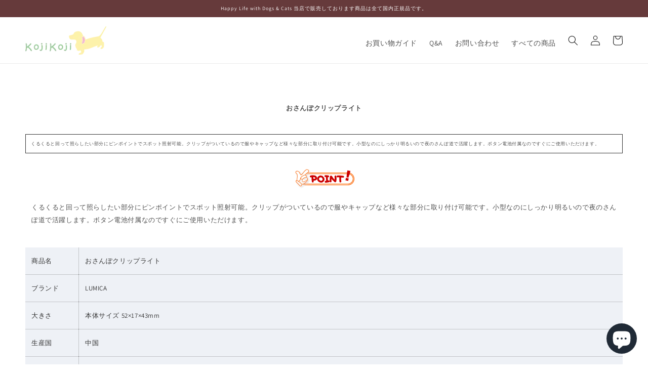

--- FILE ---
content_type: text/html; charset=utf-8
request_url: https://kojikoji.pet/products/lmc0012
body_size: 29519
content:
<!doctype html>
<html class="no-js" lang="ja">
  <head>
    <meta charset="utf-8">
    <meta http-equiv="X-UA-Compatible" content="IE=edge">
    <meta name="viewport" content="width=device-width,initial-scale=1">
    <meta name="theme-color" content="">
    <link rel="canonical" href="https://kojikoji.pet/products/lmc0012">
    <link rel="preconnect" href="https://cdn.shopify.com" crossorigin><link rel="icon" type="image/png" href="//kojikoji.pet/cdn/shop/files/icon_32x32.png?v=1643872253"><link rel="preconnect" href="https://fonts.shopifycdn.com" crossorigin><title>
      おさんぽクリップライト グリーン 安全 ライト光
 &ndash; ペットのコジコジ</title>

    
      <meta name="description" content="おさんぽクリップライト くるくると回って照らしたい部分にピンポイントでスポット照射可能。クリップがついているので服やキャップなど様々な部分に取り付け可能です。小型なのにしっかり明るいので夜のさんぽ道で活躍します。ボタン電池付属なのですぐにご使用いただけます。 くるくると回って照らしたい部分にピンポイントでスポット照射可能。クリップがついているので服やキャップなど様々な部分に取り付け可能です。小型なのにしっかり明るいので夜のさんぽ道で活躍します。ボタン電池付属なのですぐにご使用いただけます。 商品名 おさんぽクリップライト ブランド LUMICA 大きさ 本体サイズ 52×17×43mm 生産国 中国 本体重量 重量 34g(電池含む">
    

    

<meta property="og:site_name" content="ペットのコジコジ">
<meta property="og:url" content="https://kojikoji.pet/products/lmc0012">
<meta property="og:title" content="おさんぽクリップライト グリーン 安全 ライト光">
<meta property="og:type" content="product">
<meta property="og:description" content="おさんぽクリップライト くるくると回って照らしたい部分にピンポイントでスポット照射可能。クリップがついているので服やキャップなど様々な部分に取り付け可能です。小型なのにしっかり明るいので夜のさんぽ道で活躍します。ボタン電池付属なのですぐにご使用いただけます。 くるくると回って照らしたい部分にピンポイントでスポット照射可能。クリップがついているので服やキャップなど様々な部分に取り付け可能です。小型なのにしっかり明るいので夜のさんぽ道で活躍します。ボタン電池付属なのですぐにご使用いただけます。 商品名 おさんぽクリップライト ブランド LUMICA 大きさ 本体サイズ 52×17×43mm 生産国 中国 本体重量 重量 34g(電池含む"><meta property="og:image" content="http://kojikoji.pet/cdn/shop/products/lmc0012.jpg?v=1642956957">
  <meta property="og:image:secure_url" content="https://kojikoji.pet/cdn/shop/products/lmc0012.jpg?v=1642956957">
  <meta property="og:image:width" content="1109">
  <meta property="og:image:height" content="1109"><meta property="og:price:amount" content="1,760">
  <meta property="og:price:currency" content="JPY"><meta name="twitter:card" content="summary_large_image">
<meta name="twitter:title" content="おさんぽクリップライト グリーン 安全 ライト光">
<meta name="twitter:description" content="おさんぽクリップライト くるくると回って照らしたい部分にピンポイントでスポット照射可能。クリップがついているので服やキャップなど様々な部分に取り付け可能です。小型なのにしっかり明るいので夜のさんぽ道で活躍します。ボタン電池付属なのですぐにご使用いただけます。 くるくると回って照らしたい部分にピンポイントでスポット照射可能。クリップがついているので服やキャップなど様々な部分に取り付け可能です。小型なのにしっかり明るいので夜のさんぽ道で活躍します。ボタン電池付属なのですぐにご使用いただけます。 商品名 おさんぽクリップライト ブランド LUMICA 大きさ 本体サイズ 52×17×43mm 生産国 中国 本体重量 重量 34g(電池含む">


    <script src="//kojikoji.pet/cdn/shop/t/1/assets/global.js?v=14237263177399231171635134849" defer="defer"></script> 
    <script type="text/javascript" src="https://cdn.jsdelivr.net/npm/jquery@3.6.0/dist/jquery.min.js"></script>
    <script type="text/javascript" src="https://cdn.jsdelivr.net/npm/slick-carousel@1.8.1/slick/slick.min.js"></script>
    <script>window.performance && window.performance.mark && window.performance.mark('shopify.content_for_header.start');</script><meta id="shopify-digital-wallet" name="shopify-digital-wallet" content="/60619358432/digital_wallets/dialog">
<meta name="shopify-checkout-api-token" content="1cc8c98a1e3b852f5c0be60cab813383">
<link rel="alternate" type="application/json+oembed" href="https://kojikoji.pet/products/lmc0012.oembed">
<script async="async" src="/checkouts/internal/preloads.js?locale=ja-JP"></script>
<link rel="preconnect" href="https://shop.app" crossorigin="anonymous">
<script async="async" src="https://shop.app/checkouts/internal/preloads.js?locale=ja-JP&shop_id=60619358432" crossorigin="anonymous"></script>
<script id="apple-pay-shop-capabilities" type="application/json">{"shopId":60619358432,"countryCode":"JP","currencyCode":"JPY","merchantCapabilities":["supports3DS"],"merchantId":"gid:\/\/shopify\/Shop\/60619358432","merchantName":"ペットのコジコジ","requiredBillingContactFields":["postalAddress","email","phone"],"requiredShippingContactFields":["postalAddress","email","phone"],"shippingType":"shipping","supportedNetworks":["visa","masterCard","amex","jcb","discover"],"total":{"type":"pending","label":"ペットのコジコジ","amount":"1.00"},"shopifyPaymentsEnabled":true,"supportsSubscriptions":true}</script>
<script id="shopify-features" type="application/json">{"accessToken":"1cc8c98a1e3b852f5c0be60cab813383","betas":["rich-media-storefront-analytics"],"domain":"kojikoji.pet","predictiveSearch":false,"shopId":60619358432,"locale":"ja"}</script>
<script>var Shopify = Shopify || {};
Shopify.shop = "koji-neel.myshopify.com";
Shopify.locale = "ja";
Shopify.currency = {"active":"JPY","rate":"1.0"};
Shopify.country = "JP";
Shopify.theme = {"name":"kojikoji","id":128342622432,"schema_name":"Dawn","schema_version":"2.3.0","theme_store_id":887,"role":"main"};
Shopify.theme.handle = "null";
Shopify.theme.style = {"id":null,"handle":null};
Shopify.cdnHost = "kojikoji.pet/cdn";
Shopify.routes = Shopify.routes || {};
Shopify.routes.root = "/";</script>
<script type="module">!function(o){(o.Shopify=o.Shopify||{}).modules=!0}(window);</script>
<script>!function(o){function n(){var o=[];function n(){o.push(Array.prototype.slice.apply(arguments))}return n.q=o,n}var t=o.Shopify=o.Shopify||{};t.loadFeatures=n(),t.autoloadFeatures=n()}(window);</script>
<script>
  window.ShopifyPay = window.ShopifyPay || {};
  window.ShopifyPay.apiHost = "shop.app\/pay";
  window.ShopifyPay.redirectState = null;
</script>
<script id="shop-js-analytics" type="application/json">{"pageType":"product"}</script>
<script defer="defer" async type="module" src="//kojikoji.pet/cdn/shopifycloud/shop-js/modules/v2/client.init-shop-cart-sync_BJFAoJgM.ja.esm.js"></script>
<script defer="defer" async type="module" src="//kojikoji.pet/cdn/shopifycloud/shop-js/modules/v2/chunk.common_BaQ0HiLN.esm.js"></script>
<script type="module">
  await import("//kojikoji.pet/cdn/shopifycloud/shop-js/modules/v2/client.init-shop-cart-sync_BJFAoJgM.ja.esm.js");
await import("//kojikoji.pet/cdn/shopifycloud/shop-js/modules/v2/chunk.common_BaQ0HiLN.esm.js");

  window.Shopify.SignInWithShop?.initShopCartSync?.({"fedCMEnabled":true,"windoidEnabled":true});

</script>
<script>
  window.Shopify = window.Shopify || {};
  if (!window.Shopify.featureAssets) window.Shopify.featureAssets = {};
  window.Shopify.featureAssets['shop-js'] = {"shop-cart-sync":["modules/v2/client.shop-cart-sync_D-TTwAz0.ja.esm.js","modules/v2/chunk.common_BaQ0HiLN.esm.js"],"init-fed-cm":["modules/v2/client.init-fed-cm_D1mkYA53.ja.esm.js","modules/v2/chunk.common_BaQ0HiLN.esm.js"],"init-shop-email-lookup-coordinator":["modules/v2/client.init-shop-email-lookup-coordinator_CWdwCyYB.ja.esm.js","modules/v2/chunk.common_BaQ0HiLN.esm.js"],"shop-cash-offers":["modules/v2/client.shop-cash-offers_BKFmn403.ja.esm.js","modules/v2/chunk.common_BaQ0HiLN.esm.js","modules/v2/chunk.modal_fs8e8m3G.esm.js"],"shop-button":["modules/v2/client.shop-button_BRsaFa8u.ja.esm.js","modules/v2/chunk.common_BaQ0HiLN.esm.js"],"init-windoid":["modules/v2/client.init-windoid_CwY42VUK.ja.esm.js","modules/v2/chunk.common_BaQ0HiLN.esm.js"],"avatar":["modules/v2/client.avatar_BTnouDA3.ja.esm.js"],"init-shop-cart-sync":["modules/v2/client.init-shop-cart-sync_BJFAoJgM.ja.esm.js","modules/v2/chunk.common_BaQ0HiLN.esm.js"],"shop-toast-manager":["modules/v2/client.shop-toast-manager_Bs6NgtWF.ja.esm.js","modules/v2/chunk.common_BaQ0HiLN.esm.js"],"pay-button":["modules/v2/client.pay-button_CJmvT5Ts.ja.esm.js","modules/v2/chunk.common_BaQ0HiLN.esm.js"],"shop-login-button":["modules/v2/client.shop-login-button_9i_TNwv6.ja.esm.js","modules/v2/chunk.common_BaQ0HiLN.esm.js","modules/v2/chunk.modal_fs8e8m3G.esm.js"],"init-customer-accounts-sign-up":["modules/v2/client.init-customer-accounts-sign-up_HZmdUoF2.ja.esm.js","modules/v2/client.shop-login-button_9i_TNwv6.ja.esm.js","modules/v2/chunk.common_BaQ0HiLN.esm.js","modules/v2/chunk.modal_fs8e8m3G.esm.js"],"init-shop-for-new-customer-accounts":["modules/v2/client.init-shop-for-new-customer-accounts_lOvvvdmA.ja.esm.js","modules/v2/client.shop-login-button_9i_TNwv6.ja.esm.js","modules/v2/chunk.common_BaQ0HiLN.esm.js","modules/v2/chunk.modal_fs8e8m3G.esm.js"],"init-customer-accounts":["modules/v2/client.init-customer-accounts_BhjJ4KFK.ja.esm.js","modules/v2/client.shop-login-button_9i_TNwv6.ja.esm.js","modules/v2/chunk.common_BaQ0HiLN.esm.js","modules/v2/chunk.modal_fs8e8m3G.esm.js"],"shop-follow-button":["modules/v2/client.shop-follow-button_COpB_dcQ.ja.esm.js","modules/v2/chunk.common_BaQ0HiLN.esm.js","modules/v2/chunk.modal_fs8e8m3G.esm.js"],"lead-capture":["modules/v2/client.lead-capture_BgaL5DMI.ja.esm.js","modules/v2/chunk.common_BaQ0HiLN.esm.js","modules/v2/chunk.modal_fs8e8m3G.esm.js"],"checkout-modal":["modules/v2/client.checkout-modal_C5d-xytk.ja.esm.js","modules/v2/chunk.common_BaQ0HiLN.esm.js","modules/v2/chunk.modal_fs8e8m3G.esm.js"],"shop-login":["modules/v2/client.shop-login_ByZqzcXh.ja.esm.js","modules/v2/chunk.common_BaQ0HiLN.esm.js","modules/v2/chunk.modal_fs8e8m3G.esm.js"],"payment-terms":["modules/v2/client.payment-terms_B3N_fC42.ja.esm.js","modules/v2/chunk.common_BaQ0HiLN.esm.js","modules/v2/chunk.modal_fs8e8m3G.esm.js"]};
</script>
<script>(function() {
  var isLoaded = false;
  function asyncLoad() {
    if (isLoaded) return;
    isLoaded = true;
    var urls = ["https:\/\/d1qnl12h46g6qu.cloudfront.net\/koji-neel.myshopify.com.js?shop=koji-neel.myshopify.com","https:\/\/free-shipping-upsell.dot-amp.tokyo\/bar.js?shop=koji-neel.myshopify.com"];
    for (var i = 0; i < urls.length; i++) {
      var s = document.createElement('script');
      s.type = 'text/javascript';
      s.async = true;
      s.src = urls[i];
      var x = document.getElementsByTagName('script')[0];
      x.parentNode.insertBefore(s, x);
    }
  };
  if(window.attachEvent) {
    window.attachEvent('onload', asyncLoad);
  } else {
    window.addEventListener('load', asyncLoad, false);
  }
})();</script>
<script id="__st">var __st={"a":60619358432,"offset":32400,"reqid":"0aa17882-5688-4b67-a315-a5e7a7d83e22-1766747079","pageurl":"kojikoji.pet\/products\/lmc0012","u":"6b33595c2ba4","p":"product","rtyp":"product","rid":7540043710688};</script>
<script>window.ShopifyPaypalV4VisibilityTracking = true;</script>
<script id="captcha-bootstrap">!function(){'use strict';const t='contact',e='account',n='new_comment',o=[[t,t],['blogs',n],['comments',n],[t,'customer']],c=[[e,'customer_login'],[e,'guest_login'],[e,'recover_customer_password'],[e,'create_customer']],r=t=>t.map((([t,e])=>`form[action*='/${t}']:not([data-nocaptcha='true']) input[name='form_type'][value='${e}']`)).join(','),a=t=>()=>t?[...document.querySelectorAll(t)].map((t=>t.form)):[];function s(){const t=[...o],e=r(t);return a(e)}const i='password',u='form_key',d=['recaptcha-v3-token','g-recaptcha-response','h-captcha-response',i],f=()=>{try{return window.sessionStorage}catch{return}},m='__shopify_v',_=t=>t.elements[u];function p(t,e,n=!1){try{const o=window.sessionStorage,c=JSON.parse(o.getItem(e)),{data:r}=function(t){const{data:e,action:n}=t;return t[m]||n?{data:e,action:n}:{data:t,action:n}}(c);for(const[e,n]of Object.entries(r))t.elements[e]&&(t.elements[e].value=n);n&&o.removeItem(e)}catch(o){console.error('form repopulation failed',{error:o})}}const l='form_type',E='cptcha';function T(t){t.dataset[E]=!0}const w=window,h=w.document,L='Shopify',v='ce_forms',y='captcha';let A=!1;((t,e)=>{const n=(g='f06e6c50-85a8-45c8-87d0-21a2b65856fe',I='https://cdn.shopify.com/shopifycloud/storefront-forms-hcaptcha/ce_storefront_forms_captcha_hcaptcha.v1.5.2.iife.js',D={infoText:'hCaptchaによる保護',privacyText:'プライバシー',termsText:'利用規約'},(t,e,n)=>{const o=w[L][v],c=o.bindForm;if(c)return c(t,g,e,D).then(n);var r;o.q.push([[t,g,e,D],n]),r=I,A||(h.body.append(Object.assign(h.createElement('script'),{id:'captcha-provider',async:!0,src:r})),A=!0)});var g,I,D;w[L]=w[L]||{},w[L][v]=w[L][v]||{},w[L][v].q=[],w[L][y]=w[L][y]||{},w[L][y].protect=function(t,e){n(t,void 0,e),T(t)},Object.freeze(w[L][y]),function(t,e,n,w,h,L){const[v,y,A,g]=function(t,e,n){const i=e?o:[],u=t?c:[],d=[...i,...u],f=r(d),m=r(i),_=r(d.filter((([t,e])=>n.includes(e))));return[a(f),a(m),a(_),s()]}(w,h,L),I=t=>{const e=t.target;return e instanceof HTMLFormElement?e:e&&e.form},D=t=>v().includes(t);t.addEventListener('submit',(t=>{const e=I(t);if(!e)return;const n=D(e)&&!e.dataset.hcaptchaBound&&!e.dataset.recaptchaBound,o=_(e),c=g().includes(e)&&(!o||!o.value);(n||c)&&t.preventDefault(),c&&!n&&(function(t){try{if(!f())return;!function(t){const e=f();if(!e)return;const n=_(t);if(!n)return;const o=n.value;o&&e.removeItem(o)}(t);const e=Array.from(Array(32),(()=>Math.random().toString(36)[2])).join('');!function(t,e){_(t)||t.append(Object.assign(document.createElement('input'),{type:'hidden',name:u})),t.elements[u].value=e}(t,e),function(t,e){const n=f();if(!n)return;const o=[...t.querySelectorAll(`input[type='${i}']`)].map((({name:t})=>t)),c=[...d,...o],r={};for(const[a,s]of new FormData(t).entries())c.includes(a)||(r[a]=s);n.setItem(e,JSON.stringify({[m]:1,action:t.action,data:r}))}(t,e)}catch(e){console.error('failed to persist form',e)}}(e),e.submit())}));const S=(t,e)=>{t&&!t.dataset[E]&&(n(t,e.some((e=>e===t))),T(t))};for(const o of['focusin','change'])t.addEventListener(o,(t=>{const e=I(t);D(e)&&S(e,y())}));const B=e.get('form_key'),M=e.get(l),P=B&&M;t.addEventListener('DOMContentLoaded',(()=>{const t=y();if(P)for(const e of t)e.elements[l].value===M&&p(e,B);[...new Set([...A(),...v().filter((t=>'true'===t.dataset.shopifyCaptcha))])].forEach((e=>S(e,t)))}))}(h,new URLSearchParams(w.location.search),n,t,e,['guest_login'])})(!0,!0)}();</script>
<script integrity="sha256-4kQ18oKyAcykRKYeNunJcIwy7WH5gtpwJnB7kiuLZ1E=" data-source-attribution="shopify.loadfeatures" defer="defer" src="//kojikoji.pet/cdn/shopifycloud/storefront/assets/storefront/load_feature-a0a9edcb.js" crossorigin="anonymous"></script>
<script crossorigin="anonymous" defer="defer" src="//kojikoji.pet/cdn/shopifycloud/storefront/assets/shopify_pay/storefront-65b4c6d7.js?v=20250812"></script>
<script data-source-attribution="shopify.dynamic_checkout.dynamic.init">var Shopify=Shopify||{};Shopify.PaymentButton=Shopify.PaymentButton||{isStorefrontPortableWallets:!0,init:function(){window.Shopify.PaymentButton.init=function(){};var t=document.createElement("script");t.src="https://kojikoji.pet/cdn/shopifycloud/portable-wallets/latest/portable-wallets.ja.js",t.type="module",document.head.appendChild(t)}};
</script>
<script data-source-attribution="shopify.dynamic_checkout.buyer_consent">
  function portableWalletsHideBuyerConsent(e){var t=document.getElementById("shopify-buyer-consent"),n=document.getElementById("shopify-subscription-policy-button");t&&n&&(t.classList.add("hidden"),t.setAttribute("aria-hidden","true"),n.removeEventListener("click",e))}function portableWalletsShowBuyerConsent(e){var t=document.getElementById("shopify-buyer-consent"),n=document.getElementById("shopify-subscription-policy-button");t&&n&&(t.classList.remove("hidden"),t.removeAttribute("aria-hidden"),n.addEventListener("click",e))}window.Shopify?.PaymentButton&&(window.Shopify.PaymentButton.hideBuyerConsent=portableWalletsHideBuyerConsent,window.Shopify.PaymentButton.showBuyerConsent=portableWalletsShowBuyerConsent);
</script>
<script data-source-attribution="shopify.dynamic_checkout.cart.bootstrap">document.addEventListener("DOMContentLoaded",(function(){function t(){return document.querySelector("shopify-accelerated-checkout-cart, shopify-accelerated-checkout")}if(t())Shopify.PaymentButton.init();else{new MutationObserver((function(e,n){t()&&(Shopify.PaymentButton.init(),n.disconnect())})).observe(document.body,{childList:!0,subtree:!0})}}));
</script>
<script id='scb4127' type='text/javascript' async='' src='https://kojikoji.pet/cdn/shopifycloud/privacy-banner/storefront-banner.js'></script><link id="shopify-accelerated-checkout-styles" rel="stylesheet" media="screen" href="https://kojikoji.pet/cdn/shopifycloud/portable-wallets/latest/accelerated-checkout-backwards-compat.css" crossorigin="anonymous">
<style id="shopify-accelerated-checkout-cart">
        #shopify-buyer-consent {
  margin-top: 1em;
  display: inline-block;
  width: 100%;
}

#shopify-buyer-consent.hidden {
  display: none;
}

#shopify-subscription-policy-button {
  background: none;
  border: none;
  padding: 0;
  text-decoration: underline;
  font-size: inherit;
  cursor: pointer;
}

#shopify-subscription-policy-button::before {
  box-shadow: none;
}

      </style>
<script id="sections-script" data-sections="main-product,product-recommendations,header,footer" defer="defer" src="//kojikoji.pet/cdn/shop/t/1/compiled_assets/scripts.js?1379"></script>
<script>window.performance && window.performance.mark && window.performance.mark('shopify.content_for_header.end');</script>


    <style data-shopify>
      @font-face {
  font-family: Assistant;
  font-weight: 400;
  font-style: normal;
  font-display: swap;
  src: url("//kojikoji.pet/cdn/fonts/assistant/assistant_n4.9120912a469cad1cc292572851508ca49d12e768.woff2") format("woff2"),
       url("//kojikoji.pet/cdn/fonts/assistant/assistant_n4.6e9875ce64e0fefcd3f4446b7ec9036b3ddd2985.woff") format("woff");
}

      @font-face {
  font-family: Assistant;
  font-weight: 700;
  font-style: normal;
  font-display: swap;
  src: url("//kojikoji.pet/cdn/fonts/assistant/assistant_n7.bf44452348ec8b8efa3aa3068825305886b1c83c.woff2") format("woff2"),
       url("//kojikoji.pet/cdn/fonts/assistant/assistant_n7.0c887fee83f6b3bda822f1150b912c72da0f7b64.woff") format("woff");
}

      
      
      @font-face {
  font-family: Assistant;
  font-weight: 400;
  font-style: normal;
  font-display: swap;
  src: url("//kojikoji.pet/cdn/fonts/assistant/assistant_n4.9120912a469cad1cc292572851508ca49d12e768.woff2") format("woff2"),
       url("//kojikoji.pet/cdn/fonts/assistant/assistant_n4.6e9875ce64e0fefcd3f4446b7ec9036b3ddd2985.woff") format("woff");
}


      :root {
        --font-body-family: Assistant, sans-serif;
        --font-body-style: normal;
        --font-body-weight: 400;

        --font-heading-family: Assistant, sans-serif;
        --font-heading-style: normal;
        --font-heading-weight: 400;

        --font-body-scale: 1.0;
        --font-heading-scale: 1.0;

        --color-base-text: 18, 18, 18;
        --color-base-background-1: 255, 255, 255;
        --color-base-background-2: 243, 243, 243;
        --color-base-solid-button-labels: 255, 255, 255;
        --color-base-outline-button-labels: 18, 18, 18;
        --color-base-accent-1: 102, 58, 59;
        --color-base-accent-2: 51, 79, 180;
        --payment-terms-background-color: #FFFFFF;

        --gradient-base-background-1: #FFFFFF;
        --gradient-base-background-2: #F3F3F3;
        --gradient-base-accent-1: #663a3b;
        --gradient-base-accent-2: #334FB4;

        --page-width: 160rem;
        --page-width-margin: 2rem;
      }

      *,
      *::before,
      *::after {
        box-sizing: inherit;
      }

      html {
        box-sizing: border-box;
        font-size: calc(var(--font-body-scale) * 62.5%);
        height: 100%;
      }

      body {
        display: grid;
        grid-template-rows: auto auto 1fr auto;
        grid-template-columns: 100%;
        min-height: 100%;
        margin: 0;
        font-size: 1.5rem;
        letter-spacing: 0.06rem;
        line-height: calc(1 + 0.8 / var(--font-body-scale));
        font-family: var(--font-body-family);
        font-style: var(--font-body-style);
        font-weight: var(--font-body-weight);
      }

      @media screen and (min-width: 750px) {
        body {
          font-size: 1.6rem;
        }
      }
    </style>

    <link href="//kojikoji.pet/cdn/shop/t/1/assets/base.css?v=10928284166858197881661408938" rel="stylesheet" type="text/css" media="all" />
    <link href="//kojikoji.pet/cdn/shop/t/1/assets/contents.css?v=104666736027732231151686560740" rel="stylesheet" type="text/css" media="all" />
    <link rel="stylesheet" type="text/css" href="https://cdn.jsdelivr.net/npm/slick-carousel@1.8.1/slick/slick.css">
    <link rel="stylesheet" type="text/css" href="https://cdn.jsdelivr.net/npm/slick-carousel@1.8.1/slick/slick-theme.css"><link rel="preload" as="font" href="//kojikoji.pet/cdn/fonts/assistant/assistant_n4.9120912a469cad1cc292572851508ca49d12e768.woff2" type="font/woff2" crossorigin><link rel="preload" as="font" href="//kojikoji.pet/cdn/fonts/assistant/assistant_n4.9120912a469cad1cc292572851508ca49d12e768.woff2" type="font/woff2" crossorigin><link rel="stylesheet" href="//kojikoji.pet/cdn/shop/t/1/assets/component-predictive-search.css?v=10425135875555615991635134845" media="print" onload="this.media='all'"><script>document.documentElement.className = document.documentElement.className.replace('no-js', 'js');</script>
  
<meta name="google-site-verification" content="rfI0s7mmfhgE6zzs_UdDium_o0Dn0v5EGUtMAzR0hUM" />
    
<!-- Google tag (gtag.js) -->
<script async src="https://www.googletagmanager.com/gtag/js?id=G-JZ0R7P0XR1"></script>
<script>
  window.dataLayer = window.dataLayer || [];
  function gtag(){dataLayer.push(arguments);}
  gtag('js', new Date());

  gtag('config', 'G-JZ0R7P0XR1');
</script>
  <script src="https://cdn.shopify.com/extensions/7bc9bb47-adfa-4267-963e-cadee5096caf/inbox-1252/assets/inbox-chat-loader.js" type="text/javascript" defer="defer"></script>
<script src="https://cdn.shopify.com/extensions/98609345-6027-4701-9e3f-4907c6a214d4/promolayer-11/assets/promolayer_loader.js" type="text/javascript" defer="defer"></script>
<link href="https://monorail-edge.shopifysvc.com" rel="dns-prefetch">
<script>(function(){if ("sendBeacon" in navigator && "performance" in window) {try {var session_token_from_headers = performance.getEntriesByType('navigation')[0].serverTiming.find(x => x.name == '_s').description;} catch {var session_token_from_headers = undefined;}var session_cookie_matches = document.cookie.match(/_shopify_s=([^;]*)/);var session_token_from_cookie = session_cookie_matches && session_cookie_matches.length === 2 ? session_cookie_matches[1] : "";var session_token = session_token_from_headers || session_token_from_cookie || "";function handle_abandonment_event(e) {var entries = performance.getEntries().filter(function(entry) {return /monorail-edge.shopifysvc.com/.test(entry.name);});if (!window.abandonment_tracked && entries.length === 0) {window.abandonment_tracked = true;var currentMs = Date.now();var navigation_start = performance.timing.navigationStart;var payload = {shop_id: 60619358432,url: window.location.href,navigation_start,duration: currentMs - navigation_start,session_token,page_type: "product"};window.navigator.sendBeacon("https://monorail-edge.shopifysvc.com/v1/produce", JSON.stringify({schema_id: "online_store_buyer_site_abandonment/1.1",payload: payload,metadata: {event_created_at_ms: currentMs,event_sent_at_ms: currentMs}}));}}window.addEventListener('pagehide', handle_abandonment_event);}}());</script>
<script id="web-pixels-manager-setup">(function e(e,d,r,n,o){if(void 0===o&&(o={}),!Boolean(null===(a=null===(i=window.Shopify)||void 0===i?void 0:i.analytics)||void 0===a?void 0:a.replayQueue)){var i,a;window.Shopify=window.Shopify||{};var t=window.Shopify;t.analytics=t.analytics||{};var s=t.analytics;s.replayQueue=[],s.publish=function(e,d,r){return s.replayQueue.push([e,d,r]),!0};try{self.performance.mark("wpm:start")}catch(e){}var l=function(){var e={modern:/Edge?\/(1{2}[4-9]|1[2-9]\d|[2-9]\d{2}|\d{4,})\.\d+(\.\d+|)|Firefox\/(1{2}[4-9]|1[2-9]\d|[2-9]\d{2}|\d{4,})\.\d+(\.\d+|)|Chrom(ium|e)\/(9{2}|\d{3,})\.\d+(\.\d+|)|(Maci|X1{2}).+ Version\/(15\.\d+|(1[6-9]|[2-9]\d|\d{3,})\.\d+)([,.]\d+|)( \(\w+\)|)( Mobile\/\w+|) Safari\/|Chrome.+OPR\/(9{2}|\d{3,})\.\d+\.\d+|(CPU[ +]OS|iPhone[ +]OS|CPU[ +]iPhone|CPU IPhone OS|CPU iPad OS)[ +]+(15[._]\d+|(1[6-9]|[2-9]\d|\d{3,})[._]\d+)([._]\d+|)|Android:?[ /-](13[3-9]|1[4-9]\d|[2-9]\d{2}|\d{4,})(\.\d+|)(\.\d+|)|Android.+Firefox\/(13[5-9]|1[4-9]\d|[2-9]\d{2}|\d{4,})\.\d+(\.\d+|)|Android.+Chrom(ium|e)\/(13[3-9]|1[4-9]\d|[2-9]\d{2}|\d{4,})\.\d+(\.\d+|)|SamsungBrowser\/([2-9]\d|\d{3,})\.\d+/,legacy:/Edge?\/(1[6-9]|[2-9]\d|\d{3,})\.\d+(\.\d+|)|Firefox\/(5[4-9]|[6-9]\d|\d{3,})\.\d+(\.\d+|)|Chrom(ium|e)\/(5[1-9]|[6-9]\d|\d{3,})\.\d+(\.\d+|)([\d.]+$|.*Safari\/(?![\d.]+ Edge\/[\d.]+$))|(Maci|X1{2}).+ Version\/(10\.\d+|(1[1-9]|[2-9]\d|\d{3,})\.\d+)([,.]\d+|)( \(\w+\)|)( Mobile\/\w+|) Safari\/|Chrome.+OPR\/(3[89]|[4-9]\d|\d{3,})\.\d+\.\d+|(CPU[ +]OS|iPhone[ +]OS|CPU[ +]iPhone|CPU IPhone OS|CPU iPad OS)[ +]+(10[._]\d+|(1[1-9]|[2-9]\d|\d{3,})[._]\d+)([._]\d+|)|Android:?[ /-](13[3-9]|1[4-9]\d|[2-9]\d{2}|\d{4,})(\.\d+|)(\.\d+|)|Mobile Safari.+OPR\/([89]\d|\d{3,})\.\d+\.\d+|Android.+Firefox\/(13[5-9]|1[4-9]\d|[2-9]\d{2}|\d{4,})\.\d+(\.\d+|)|Android.+Chrom(ium|e)\/(13[3-9]|1[4-9]\d|[2-9]\d{2}|\d{4,})\.\d+(\.\d+|)|Android.+(UC? ?Browser|UCWEB|U3)[ /]?(15\.([5-9]|\d{2,})|(1[6-9]|[2-9]\d|\d{3,})\.\d+)\.\d+|SamsungBrowser\/(5\.\d+|([6-9]|\d{2,})\.\d+)|Android.+MQ{2}Browser\/(14(\.(9|\d{2,})|)|(1[5-9]|[2-9]\d|\d{3,})(\.\d+|))(\.\d+|)|K[Aa][Ii]OS\/(3\.\d+|([4-9]|\d{2,})\.\d+)(\.\d+|)/},d=e.modern,r=e.legacy,n=navigator.userAgent;return n.match(d)?"modern":n.match(r)?"legacy":"unknown"}(),u="modern"===l?"modern":"legacy",c=(null!=n?n:{modern:"",legacy:""})[u],f=function(e){return[e.baseUrl,"/wpm","/b",e.hashVersion,"modern"===e.buildTarget?"m":"l",".js"].join("")}({baseUrl:d,hashVersion:r,buildTarget:u}),m=function(e){var d=e.version,r=e.bundleTarget,n=e.surface,o=e.pageUrl,i=e.monorailEndpoint;return{emit:function(e){var a=e.status,t=e.errorMsg,s=(new Date).getTime(),l=JSON.stringify({metadata:{event_sent_at_ms:s},events:[{schema_id:"web_pixels_manager_load/3.1",payload:{version:d,bundle_target:r,page_url:o,status:a,surface:n,error_msg:t},metadata:{event_created_at_ms:s}}]});if(!i)return console&&console.warn&&console.warn("[Web Pixels Manager] No Monorail endpoint provided, skipping logging."),!1;try{return self.navigator.sendBeacon.bind(self.navigator)(i,l)}catch(e){}var u=new XMLHttpRequest;try{return u.open("POST",i,!0),u.setRequestHeader("Content-Type","text/plain"),u.send(l),!0}catch(e){return console&&console.warn&&console.warn("[Web Pixels Manager] Got an unhandled error while logging to Monorail."),!1}}}}({version:r,bundleTarget:l,surface:e.surface,pageUrl:self.location.href,monorailEndpoint:e.monorailEndpoint});try{o.browserTarget=l,function(e){var d=e.src,r=e.async,n=void 0===r||r,o=e.onload,i=e.onerror,a=e.sri,t=e.scriptDataAttributes,s=void 0===t?{}:t,l=document.createElement("script"),u=document.querySelector("head"),c=document.querySelector("body");if(l.async=n,l.src=d,a&&(l.integrity=a,l.crossOrigin="anonymous"),s)for(var f in s)if(Object.prototype.hasOwnProperty.call(s,f))try{l.dataset[f]=s[f]}catch(e){}if(o&&l.addEventListener("load",o),i&&l.addEventListener("error",i),u)u.appendChild(l);else{if(!c)throw new Error("Did not find a head or body element to append the script");c.appendChild(l)}}({src:f,async:!0,onload:function(){if(!function(){var e,d;return Boolean(null===(d=null===(e=window.Shopify)||void 0===e?void 0:e.analytics)||void 0===d?void 0:d.initialized)}()){var d=window.webPixelsManager.init(e)||void 0;if(d){var r=window.Shopify.analytics;r.replayQueue.forEach((function(e){var r=e[0],n=e[1],o=e[2];d.publishCustomEvent(r,n,o)})),r.replayQueue=[],r.publish=d.publishCustomEvent,r.visitor=d.visitor,r.initialized=!0}}},onerror:function(){return m.emit({status:"failed",errorMsg:"".concat(f," has failed to load")})},sri:function(e){var d=/^sha384-[A-Za-z0-9+/=]+$/;return"string"==typeof e&&d.test(e)}(c)?c:"",scriptDataAttributes:o}),m.emit({status:"loading"})}catch(e){m.emit({status:"failed",errorMsg:(null==e?void 0:e.message)||"Unknown error"})}}})({shopId: 60619358432,storefrontBaseUrl: "https://kojikoji.pet",extensionsBaseUrl: "https://extensions.shopifycdn.com/cdn/shopifycloud/web-pixels-manager",monorailEndpoint: "https://monorail-edge.shopifysvc.com/unstable/produce_batch",surface: "storefront-renderer",enabledBetaFlags: ["2dca8a86","a0d5f9d2"],webPixelsConfigList: [{"id":"458555616","configuration":"{\"config\":\"{\\\"pixel_id\\\":\\\"G-JZ0R7P0XR1\\\",\\\"gtag_events\\\":[{\\\"type\\\":\\\"purchase\\\",\\\"action_label\\\":\\\"G-JZ0R7P0XR1\\\"},{\\\"type\\\":\\\"page_view\\\",\\\"action_label\\\":\\\"G-JZ0R7P0XR1\\\"},{\\\"type\\\":\\\"view_item\\\",\\\"action_label\\\":\\\"G-JZ0R7P0XR1\\\"},{\\\"type\\\":\\\"search\\\",\\\"action_label\\\":\\\"G-JZ0R7P0XR1\\\"},{\\\"type\\\":\\\"add_to_cart\\\",\\\"action_label\\\":\\\"G-JZ0R7P0XR1\\\"},{\\\"type\\\":\\\"begin_checkout\\\",\\\"action_label\\\":\\\"G-JZ0R7P0XR1\\\"},{\\\"type\\\":\\\"add_payment_info\\\",\\\"action_label\\\":\\\"G-JZ0R7P0XR1\\\"}],\\\"enable_monitoring_mode\\\":false}\"}","eventPayloadVersion":"v1","runtimeContext":"OPEN","scriptVersion":"b2a88bafab3e21179ed38636efcd8a93","type":"APP","apiClientId":1780363,"privacyPurposes":[],"dataSharingAdjustments":{"protectedCustomerApprovalScopes":["read_customer_address","read_customer_email","read_customer_name","read_customer_personal_data","read_customer_phone"]}},{"id":"shopify-app-pixel","configuration":"{}","eventPayloadVersion":"v1","runtimeContext":"STRICT","scriptVersion":"0450","apiClientId":"shopify-pixel","type":"APP","privacyPurposes":["ANALYTICS","MARKETING"]},{"id":"shopify-custom-pixel","eventPayloadVersion":"v1","runtimeContext":"LAX","scriptVersion":"0450","apiClientId":"shopify-pixel","type":"CUSTOM","privacyPurposes":["ANALYTICS","MARKETING"]}],isMerchantRequest: false,initData: {"shop":{"name":"ペットのコジコジ","paymentSettings":{"currencyCode":"JPY"},"myshopifyDomain":"koji-neel.myshopify.com","countryCode":"JP","storefrontUrl":"https:\/\/kojikoji.pet"},"customer":null,"cart":null,"checkout":null,"productVariants":[{"price":{"amount":1760.0,"currencyCode":"JPY"},"product":{"title":"おさんぽクリップライト グリーン 安全 ライト光","vendor":"ペットのコジコジ","id":"7540043710688","untranslatedTitle":"おさんぽクリップライト グリーン 安全 ライト光","url":"\/products\/lmc0012","type":""},"id":"42362116767968","image":{"src":"\/\/kojikoji.pet\/cdn\/shop\/products\/lmc0012.jpg?v=1642956957"},"sku":"lmc0012","title":"Default Title","untranslatedTitle":"Default Title"}],"purchasingCompany":null},},"https://kojikoji.pet/cdn","da62cc92w68dfea28pcf9825a4m392e00d0",{"modern":"","legacy":""},{"shopId":"60619358432","storefrontBaseUrl":"https:\/\/kojikoji.pet","extensionBaseUrl":"https:\/\/extensions.shopifycdn.com\/cdn\/shopifycloud\/web-pixels-manager","surface":"storefront-renderer","enabledBetaFlags":"[\"2dca8a86\", \"a0d5f9d2\"]","isMerchantRequest":"false","hashVersion":"da62cc92w68dfea28pcf9825a4m392e00d0","publish":"custom","events":"[[\"page_viewed\",{}],[\"product_viewed\",{\"productVariant\":{\"price\":{\"amount\":1760.0,\"currencyCode\":\"JPY\"},\"product\":{\"title\":\"おさんぽクリップライト グリーン 安全 ライト光\",\"vendor\":\"ペットのコジコジ\",\"id\":\"7540043710688\",\"untranslatedTitle\":\"おさんぽクリップライト グリーン 安全 ライト光\",\"url\":\"\/products\/lmc0012\",\"type\":\"\"},\"id\":\"42362116767968\",\"image\":{\"src\":\"\/\/kojikoji.pet\/cdn\/shop\/products\/lmc0012.jpg?v=1642956957\"},\"sku\":\"lmc0012\",\"title\":\"Default Title\",\"untranslatedTitle\":\"Default Title\"}}]]"});</script><script>
  window.ShopifyAnalytics = window.ShopifyAnalytics || {};
  window.ShopifyAnalytics.meta = window.ShopifyAnalytics.meta || {};
  window.ShopifyAnalytics.meta.currency = 'JPY';
  var meta = {"product":{"id":7540043710688,"gid":"gid:\/\/shopify\/Product\/7540043710688","vendor":"ペットのコジコジ","type":"","handle":"lmc0012","variants":[{"id":42362116767968,"price":176000,"name":"おさんぽクリップライト グリーン 安全 ライト光","public_title":null,"sku":"lmc0012"}],"remote":false},"page":{"pageType":"product","resourceType":"product","resourceId":7540043710688,"requestId":"0aa17882-5688-4b67-a315-a5e7a7d83e22-1766747079"}};
  for (var attr in meta) {
    window.ShopifyAnalytics.meta[attr] = meta[attr];
  }
</script>
<script class="analytics">
  (function () {
    var customDocumentWrite = function(content) {
      var jquery = null;

      if (window.jQuery) {
        jquery = window.jQuery;
      } else if (window.Checkout && window.Checkout.$) {
        jquery = window.Checkout.$;
      }

      if (jquery) {
        jquery('body').append(content);
      }
    };

    var hasLoggedConversion = function(token) {
      if (token) {
        return document.cookie.indexOf('loggedConversion=' + token) !== -1;
      }
      return false;
    }

    var setCookieIfConversion = function(token) {
      if (token) {
        var twoMonthsFromNow = new Date(Date.now());
        twoMonthsFromNow.setMonth(twoMonthsFromNow.getMonth() + 2);

        document.cookie = 'loggedConversion=' + token + '; expires=' + twoMonthsFromNow;
      }
    }

    var trekkie = window.ShopifyAnalytics.lib = window.trekkie = window.trekkie || [];
    if (trekkie.integrations) {
      return;
    }
    trekkie.methods = [
      'identify',
      'page',
      'ready',
      'track',
      'trackForm',
      'trackLink'
    ];
    trekkie.factory = function(method) {
      return function() {
        var args = Array.prototype.slice.call(arguments);
        args.unshift(method);
        trekkie.push(args);
        return trekkie;
      };
    };
    for (var i = 0; i < trekkie.methods.length; i++) {
      var key = trekkie.methods[i];
      trekkie[key] = trekkie.factory(key);
    }
    trekkie.load = function(config) {
      trekkie.config = config || {};
      trekkie.config.initialDocumentCookie = document.cookie;
      var first = document.getElementsByTagName('script')[0];
      var script = document.createElement('script');
      script.type = 'text/javascript';
      script.onerror = function(e) {
        var scriptFallback = document.createElement('script');
        scriptFallback.type = 'text/javascript';
        scriptFallback.onerror = function(error) {
                var Monorail = {
      produce: function produce(monorailDomain, schemaId, payload) {
        var currentMs = new Date().getTime();
        var event = {
          schema_id: schemaId,
          payload: payload,
          metadata: {
            event_created_at_ms: currentMs,
            event_sent_at_ms: currentMs
          }
        };
        return Monorail.sendRequest("https://" + monorailDomain + "/v1/produce", JSON.stringify(event));
      },
      sendRequest: function sendRequest(endpointUrl, payload) {
        // Try the sendBeacon API
        if (window && window.navigator && typeof window.navigator.sendBeacon === 'function' && typeof window.Blob === 'function' && !Monorail.isIos12()) {
          var blobData = new window.Blob([payload], {
            type: 'text/plain'
          });

          if (window.navigator.sendBeacon(endpointUrl, blobData)) {
            return true;
          } // sendBeacon was not successful

        } // XHR beacon

        var xhr = new XMLHttpRequest();

        try {
          xhr.open('POST', endpointUrl);
          xhr.setRequestHeader('Content-Type', 'text/plain');
          xhr.send(payload);
        } catch (e) {
          console.log(e);
        }

        return false;
      },
      isIos12: function isIos12() {
        return window.navigator.userAgent.lastIndexOf('iPhone; CPU iPhone OS 12_') !== -1 || window.navigator.userAgent.lastIndexOf('iPad; CPU OS 12_') !== -1;
      }
    };
    Monorail.produce('monorail-edge.shopifysvc.com',
      'trekkie_storefront_load_errors/1.1',
      {shop_id: 60619358432,
      theme_id: 128342622432,
      app_name: "storefront",
      context_url: window.location.href,
      source_url: "//kojikoji.pet/cdn/s/trekkie.storefront.8f32c7f0b513e73f3235c26245676203e1209161.min.js"});

        };
        scriptFallback.async = true;
        scriptFallback.src = '//kojikoji.pet/cdn/s/trekkie.storefront.8f32c7f0b513e73f3235c26245676203e1209161.min.js';
        first.parentNode.insertBefore(scriptFallback, first);
      };
      script.async = true;
      script.src = '//kojikoji.pet/cdn/s/trekkie.storefront.8f32c7f0b513e73f3235c26245676203e1209161.min.js';
      first.parentNode.insertBefore(script, first);
    };
    trekkie.load(
      {"Trekkie":{"appName":"storefront","development":false,"defaultAttributes":{"shopId":60619358432,"isMerchantRequest":null,"themeId":128342622432,"themeCityHash":"962835244354292545","contentLanguage":"ja","currency":"JPY","eventMetadataId":"97b1f531-3fe7-46c7-a81d-ad383e31c4e0"},"isServerSideCookieWritingEnabled":true,"monorailRegion":"shop_domain","enabledBetaFlags":["65f19447"]},"Session Attribution":{},"S2S":{"facebookCapiEnabled":false,"source":"trekkie-storefront-renderer","apiClientId":580111}}
    );

    var loaded = false;
    trekkie.ready(function() {
      if (loaded) return;
      loaded = true;

      window.ShopifyAnalytics.lib = window.trekkie;

      var originalDocumentWrite = document.write;
      document.write = customDocumentWrite;
      try { window.ShopifyAnalytics.merchantGoogleAnalytics.call(this); } catch(error) {};
      document.write = originalDocumentWrite;

      window.ShopifyAnalytics.lib.page(null,{"pageType":"product","resourceType":"product","resourceId":7540043710688,"requestId":"0aa17882-5688-4b67-a315-a5e7a7d83e22-1766747079","shopifyEmitted":true});

      var match = window.location.pathname.match(/checkouts\/(.+)\/(thank_you|post_purchase)/)
      var token = match? match[1]: undefined;
      if (!hasLoggedConversion(token)) {
        setCookieIfConversion(token);
        window.ShopifyAnalytics.lib.track("Viewed Product",{"currency":"JPY","variantId":42362116767968,"productId":7540043710688,"productGid":"gid:\/\/shopify\/Product\/7540043710688","name":"おさんぽクリップライト グリーン 安全 ライト光","price":"1760","sku":"lmc0012","brand":"ペットのコジコジ","variant":null,"category":"","nonInteraction":true,"remote":false},undefined,undefined,{"shopifyEmitted":true});
      window.ShopifyAnalytics.lib.track("monorail:\/\/trekkie_storefront_viewed_product\/1.1",{"currency":"JPY","variantId":42362116767968,"productId":7540043710688,"productGid":"gid:\/\/shopify\/Product\/7540043710688","name":"おさんぽクリップライト グリーン 安全 ライト光","price":"1760","sku":"lmc0012","brand":"ペットのコジコジ","variant":null,"category":"","nonInteraction":true,"remote":false,"referer":"https:\/\/kojikoji.pet\/products\/lmc0012"});
      }
    });


        var eventsListenerScript = document.createElement('script');
        eventsListenerScript.async = true;
        eventsListenerScript.src = "//kojikoji.pet/cdn/shopifycloud/storefront/assets/shop_events_listener-3da45d37.js";
        document.getElementsByTagName('head')[0].appendChild(eventsListenerScript);

})();</script>
  <script>
  if (!window.ga || (window.ga && typeof window.ga !== 'function')) {
    window.ga = function ga() {
      (window.ga.q = window.ga.q || []).push(arguments);
      if (window.Shopify && window.Shopify.analytics && typeof window.Shopify.analytics.publish === 'function') {
        window.Shopify.analytics.publish("ga_stub_called", {}, {sendTo: "google_osp_migration"});
      }
      console.error("Shopify's Google Analytics stub called with:", Array.from(arguments), "\nSee https://help.shopify.com/manual/promoting-marketing/pixels/pixel-migration#google for more information.");
    };
    if (window.Shopify && window.Shopify.analytics && typeof window.Shopify.analytics.publish === 'function') {
      window.Shopify.analytics.publish("ga_stub_initialized", {}, {sendTo: "google_osp_migration"});
    }
  }
</script>
<script
  defer
  src="https://kojikoji.pet/cdn/shopifycloud/perf-kit/shopify-perf-kit-2.1.2.min.js"
  data-application="storefront-renderer"
  data-shop-id="60619358432"
  data-render-region="gcp-us-central1"
  data-page-type="product"
  data-theme-instance-id="128342622432"
  data-theme-name="Dawn"
  data-theme-version="2.3.0"
  data-monorail-region="shop_domain"
  data-resource-timing-sampling-rate="10"
  data-shs="true"
  data-shs-beacon="true"
  data-shs-export-with-fetch="true"
  data-shs-logs-sample-rate="1"
  data-shs-beacon-endpoint="https://kojikoji.pet/api/collect"
></script>
</head>

  <body class="gradient">
    <a class="skip-to-content-link button visually-hidden" href="#MainContent">
      コンテンツに進む
    </a>

    <div id="shopify-section-announcement-bar" class="shopify-section"><div class="announcement-bar color-accent-1 gradient" role="region" aria-label="告知" ><p class="announcement-bar__message h5">
                Happy Life with Dogs &amp; Cats 当店で販売しております商品は全て国内正規品です。
</p></div>
</div>
    <div id="shopify-section-header" class="shopify-section"><link rel="stylesheet" href="//kojikoji.pet/cdn/shop/t/1/assets/component-list-menu.css?v=161614383810958508431635134852" media="print" onload="this.media='all'">
<link rel="stylesheet" href="//kojikoji.pet/cdn/shop/t/1/assets/component-search.css?v=128662198121899399791635134840" media="print" onload="this.media='all'">
<link rel="stylesheet" href="//kojikoji.pet/cdn/shop/t/1/assets/component-menu-drawer.css?v=25441607779389632351635134843" media="print" onload="this.media='all'">
<link rel="stylesheet" href="//kojikoji.pet/cdn/shop/t/1/assets/component-cart-notification.css?v=168160950397931396041635134838" media="print" onload="this.media='all'">
<link rel="stylesheet" href="//kojikoji.pet/cdn/shop/t/1/assets/component-cart-items.css?v=66764593009401432141635134863" media="print" onload="this.media='all'"><link rel="stylesheet" href="//kojikoji.pet/cdn/shop/t/1/assets/component-price.css?v=17490548731693466691649163773" media="print" onload="this.media='all'">
  <link rel="stylesheet" href="//kojikoji.pet/cdn/shop/t/1/assets/component-loading-overlay.css?v=167310470843593579841635134866" media="print" onload="this.media='all'"><noscript><link href="//kojikoji.pet/cdn/shop/t/1/assets/component-list-menu.css?v=161614383810958508431635134852" rel="stylesheet" type="text/css" media="all" /></noscript>
<noscript><link href="//kojikoji.pet/cdn/shop/t/1/assets/component-search.css?v=128662198121899399791635134840" rel="stylesheet" type="text/css" media="all" /></noscript>
<noscript><link href="//kojikoji.pet/cdn/shop/t/1/assets/component-menu-drawer.css?v=25441607779389632351635134843" rel="stylesheet" type="text/css" media="all" /></noscript>
<noscript><link href="//kojikoji.pet/cdn/shop/t/1/assets/component-cart-notification.css?v=168160950397931396041635134838" rel="stylesheet" type="text/css" media="all" /></noscript>
<noscript><link href="//kojikoji.pet/cdn/shop/t/1/assets/component-cart-items.css?v=66764593009401432141635134863" rel="stylesheet" type="text/css" media="all" /></noscript>

<style>
  header-drawer {
    justify-self: start;
    margin-left: -1.2rem;
  }

  @media screen and (min-width: 990px) {
    header-drawer {
      display: none;
      position: fixed;
      left: 0;
    }
  }

  .menu-drawer-container {
    display: flex;
  }

  .list-menu {
    list-style: none;
    padding: 0;
    margin: 0;
  }

  .list-menu--inline {
    display: inline-flex;
    flex-wrap: wrap;
  }

  summary.list-menu__item {
    padding-right: 2.7rem;
  }

  .list-menu__item {
    display: flex;
    align-items: center;
    line-height: calc(1 + 0.3 / var(--font-body-scale));
  }

  .list-menu__item--link {
    text-decoration: none;
    padding-bottom: 1rem;
    padding-top: 1rem;
    line-height: calc(1 + 0.8 / var(--font-body-scale));
  }

  @media screen and (min-width: 750px) {
    .list-menu__item--link {
      padding-bottom: 0.5rem;
      padding-top: 0.5rem;
    }
  }
</style>

<script src="//kojikoji.pet/cdn/shop/t/1/assets/details-disclosure.js?v=130383321174778955031635134860" defer="defer"></script>
<script src="//kojikoji.pet/cdn/shop/t/1/assets/details-modal.js?v=28236984606388830511635134859" defer="defer"></script>
<script src="//kojikoji.pet/cdn/shop/t/1/assets/cart-notification.js?v=18770815536247936311635134842" defer="defer"></script>

<svg xmlns="http://www.w3.org/2000/svg" class="hidden">
  <symbol id="icon-search" viewbox="0 0 18 19" fill="none">
    <path fill-rule="evenodd" clip-rule="evenodd" d="M11.03 11.68A5.784 5.784 0 112.85 3.5a5.784 5.784 0 018.18 8.18zm.26 1.12a6.78 6.78 0 11.72-.7l5.4 5.4a.5.5 0 11-.71.7l-5.41-5.4z" fill="currentColor"/>
  </symbol>

  <symbol id="icon-close" class="icon icon-close" fill="none" viewBox="0 0 18 17">
    <path d="M.865 15.978a.5.5 0 00.707.707l7.433-7.431 7.579 7.282a.501.501 0 00.846-.37.5.5 0 00-.153-.351L9.712 8.546l7.417-7.416a.5.5 0 10-.707-.708L8.991 7.853 1.413.573a.5.5 0 10-.693.72l7.563 7.268-7.418 7.417z" fill="currentColor">
  </symbol>
</svg>
<sticky-header class="header-wrapper color-background-1 gradient header-wrapper--border-bottom">
  <header class="header header--top-left page-width header--has-menu"><header-drawer data-breakpoint="tablet">
        <details class="menu-drawer-container">
          <summary class="header__icon header__icon--menu header__icon--summary link focus-inset" aria-label="メニュー">
            <span>
              <svg xmlns="http://www.w3.org/2000/svg" aria-hidden="true" focusable="false" role="presentation" class="icon icon-hamburger" fill="none" viewBox="0 0 18 16">
  <path d="M1 .5a.5.5 0 100 1h15.71a.5.5 0 000-1H1zM.5 8a.5.5 0 01.5-.5h15.71a.5.5 0 010 1H1A.5.5 0 01.5 8zm0 7a.5.5 0 01.5-.5h15.71a.5.5 0 010 1H1a.5.5 0 01-.5-.5z" fill="currentColor">
</svg>

              <svg xmlns="http://www.w3.org/2000/svg" aria-hidden="true" focusable="false" role="presentation" class="icon icon-close" fill="none" viewBox="0 0 18 17">
  <path d="M.865 15.978a.5.5 0 00.707.707l7.433-7.431 7.579 7.282a.501.501 0 00.846-.37.5.5 0 00-.153-.351L9.712 8.546l7.417-7.416a.5.5 0 10-.707-.708L8.991 7.853 1.413.573a.5.5 0 10-.693.72l7.563 7.268-7.418 7.417z" fill="currentColor">
</svg>

            </span>
          </summary>
          <div id="menu-drawer" class="menu-drawer motion-reduce" tabindex="-1">
            <div class="menu-drawer__inner-container">
              <div class="menu-drawer__navigation-container">
                <nav class="menu-drawer__navigation">
                  <ul class="menu-drawer__menu list-menu" role="list"><li><a href="/pages/%E3%81%8A%E8%B2%B7%E3%81%84%E7%89%A9%E3%82%AC%E3%82%A4%E3%83%89" class="menu-drawer__menu-item list-menu__item link link--text focus-inset">
                            お買い物ガイド
                          </a></li><li><a href="/pages/%E3%82%88%E3%81%8F%E3%81%82%E3%82%8B%E8%B3%AA%E5%95%8Ffaq" class="menu-drawer__menu-item list-menu__item link link--text focus-inset">
                            Q&amp;A
                          </a></li><li><a href="/pages/contact" class="menu-drawer__menu-item list-menu__item link link--text focus-inset">
                            お問い合わせ
                          </a></li><li><a href="/collections/all" class="menu-drawer__menu-item list-menu__item link link--text focus-inset">
                            すべての商品
                          </a></li></ul>
                </nav>
                <div class="menu-drawer__utility-links"><a href="/account/login" class="menu-drawer__account link focus-inset h5">
                      <svg xmlns="http://www.w3.org/2000/svg" aria-hidden="true" focusable="false" role="presentation" class="icon icon-account" fill="none" viewBox="0 0 18 19">
  <path fill-rule="evenodd" clip-rule="evenodd" d="M6 4.5a3 3 0 116 0 3 3 0 01-6 0zm3-4a4 4 0 100 8 4 4 0 000-8zm5.58 12.15c1.12.82 1.83 2.24 1.91 4.85H1.51c.08-2.6.79-4.03 1.9-4.85C4.66 11.75 6.5 11.5 9 11.5s4.35.26 5.58 1.15zM9 10.5c-2.5 0-4.65.24-6.17 1.35C1.27 12.98.5 14.93.5 18v.5h17V18c0-3.07-.77-5.02-2.33-6.15-1.52-1.1-3.67-1.35-6.17-1.35z" fill="currentColor">
</svg>

ログイン</a><ul class="list list-social list-unstyled" role="list"></ul>
                </div>
              </div>
            </div>
          </div>
        </details>
      </header-drawer><a href="/" class="header__heading-link link link--text focus-inset"><img srcset="//kojikoji.pet/cdn/shop/files/logo_43773229-2b10-4284-9af7-22c69055d2b8_160x.png?v=1643872417 1x, //kojikoji.pet/cdn/shop/files/logo_43773229-2b10-4284-9af7-22c69055d2b8_160x@2x.png?v=1643872417 2x"
              src="//kojikoji.pet/cdn/shop/files/logo_43773229-2b10-4284-9af7-22c69055d2b8_160x.png?v=1643872417"
              loading="lazy"
              class="header__heading-logo"
              width="961"
              height="338"
              alt="kojikoji"
            ></a><nav class="header__inline-menu">
        <ul class="list-menu list-menu--inline" role="list"><li><a href="/pages/%E3%81%8A%E8%B2%B7%E3%81%84%E7%89%A9%E3%82%AC%E3%82%A4%E3%83%89" class="header__menu-item header__menu-item list-menu__item link link--text focus-inset">
                  <span>お買い物ガイド</span>
                </a></li><li><a href="/pages/%E3%82%88%E3%81%8F%E3%81%82%E3%82%8B%E8%B3%AA%E5%95%8Ffaq" class="header__menu-item header__menu-item list-menu__item link link--text focus-inset">
                  <span>Q&amp;A</span>
                </a></li><li><a href="/pages/contact" class="header__menu-item header__menu-item list-menu__item link link--text focus-inset">
                  <span>お問い合わせ</span>
                </a></li><li><a href="/collections/all" class="header__menu-item header__menu-item list-menu__item link link--text focus-inset">
                  <span>すべての商品</span>
                </a></li></ul>
      </nav><div class="header__icons">
      <details-modal class="header__search">
        <details>
          <summary class="header__icon header__icon--search header__icon--summary link focus-inset modal__toggle" aria-haspopup="dialog" aria-label="検索">
            <span>
              <svg class="modal__toggle-open icon icon-search" aria-hidden="true" focusable="false" role="presentation">
                <use href="#icon-search">
              </svg>
              <svg class="modal__toggle-close icon icon-close" aria-hidden="true" focusable="false" role="presentation">
                <use href="#icon-close">
              </svg>
            </span>
          </summary>
          <div class="search-modal modal__content" role="dialog" aria-modal="true" aria-label="検索">
            <div class="modal-overlay"></div>
            <div class="search-modal__content" tabindex="-1"><predictive-search class="search-modal__form" data-loading-text="読み込み中…"><form action="/search" method="get" role="search" class="search search-modal__form">
                  <div class="field">
                    <input class="search__input field__input" 
                      id="Search-In-Modal"
                      type="search"
                      name="q"
                      value=""
                      placeholder="検索"role="combobox"
                        aria-expanded="false"
                        aria-owns="predictive-search-results-list"
                        aria-controls="predictive-search-results-list"
                        aria-haspopup="listbox"
                        aria-autocomplete="list"
                        autocorrect="off"
                        autocomplete="off"
                        autocapitalize="off"
                        spellcheck="false">
                    <label class="field__label" for="Search-In-Modal">検索</label>
                    <input type="hidden" name="options[prefix]" value="last">
                    <button class="search__button field__button" aria-label="検索">
                      <svg class="icon icon-search" aria-hidden="true" focusable="false" role="presentation">
                        <use href="#icon-search">
                      </svg>
                    </button> 
                  </div><div class="predictive-search predictive-search--header" tabindex="-1" data-predictive-search>
                      <div class="predictive-search__loading-state">
                        <svg aria-hidden="true" focusable="false" role="presentation" class="spinner" viewBox="0 0 66 66" xmlns="http://www.w3.org/2000/svg">
                          <circle class="path" fill="none" stroke-width="6" cx="33" cy="33" r="30"></circle>
                        </svg>
                      </div>
                    </div>

                    <span class="predictive-search-status visually-hidden" role="status" aria-hidden="true"></span></form></predictive-search><button type="button" class="search-modal__close-button modal__close-button link link--text focus-inset" aria-label="閉じる">
                <svg class="icon icon-close" aria-hidden="true" focusable="false" role="presentation">
                  <use href="#icon-close">
                </svg>
              </button>
            </div>
            <div class="modal__category">
              <div class="category-wrap">
                <div class="cat-area accordion-area">
                  <h2 class="side_title">カテゴリから探す</h2>
                    <ul class="cat-list">
                      <li>
                        <label for="cat1">ドッグフード</label>
                        <input type="radio" name="accordion" id="cat1" />
                          <ul class="accordion-box">
                            <li><a href="https://kojikoji.pet/collections/all/ドッグフード-+-子犬用/">子犬用</a></li>
                            <li><a href="https://kojikoji.pet/collections/all/ドッグフード-+-成犬用/">成犬用</a></li>
                            <li><a href="https://kojikoji.pet/collections/all/ドッグフード-+-シニア犬用/">シニア犬用</a></li>
                            <li><a href="https://kojikoji.pet/collections/all/ドッグフード-+-全年齢対応/">全年齢対応</a></li>
                            <li><a href="https://kojikoji.pet/collections/all/ドッグフード-+-体重管理用/">体重管理用</a></li>
                            <li><a href="https://kojikoji.pet/collections/all/ドッグフード-+-皮膚・被毛のケア/">皮膚・被毛トラブル用</a></li>
                            <li><a href="https://kojikoji.pet/collections/all/ドッグフード-+-目的別/">目的別フード</a></li>
                            <li><a href="https://kojikoji.pet/collections/all/ドッグフード-+-グレインフリー/">グレインフリー</a></li>
                          </ul>
                      </li>
                      <li>
                          <label for="cat2">キャットフード</label>
                          <input type="radio" name="accordion" id="cat2" />
                          <ul class="accordion-box">
                            <li><a href="https://kojikoji.pet/collections/all/キャットフード-+-全年齢対応/">全年齢対応</a></li>
                            <li><a href="https://kojikoji.pet/collections/all/キャットフード-+-子猫用/">子猫用</a></li>
                            <li><a href="https://kojikoji.pet/collections/all/キャットフード-+-成猫用/">成猫用</a> </li>
                            <li><a href="https://kojikoji.pet/collections/all/キャットフード-+-シニア猫用/">シニア猫用</a></li>
                            <li><a href="https://kojikoji.pet/collections/all/キャットフード-+-体重管理用/">体重管理用</a></li>
                            <li><a href="https://kojikoji.pet/collections/all/キャットフード-+-尿路・泌尿ケア用/">結石ケア用</a></li>
                            <li><a href="https://kojikoji.pet/collections/all/キャットフード-+-腎臓ケア用/">腎臓ケア用</a></li>
                            <li><a href="https://kojikoji.pet/collections/all/キャットフード-+-目的別/">目的別</a></li>
                            <li><a href="https://kojikoji.pet/collections/all/キャットフード-+-グレインフリー/">グレインフリー</a></li>
                          </ul>
                      </li>
                      <li>
                        <label for="cat3">[犬]おやつ</label>
                        <input type="radio" name="accordion" id="cat3" />
                          <ul class="accordion-box">
                            <li><a href="https://kojikoji.pet/collections/all/犬用おやつ-+-ジャーキーのおやつ/">ジャーキー</a></li>
                            <li><a href="https://kojikoji.pet/collections/all/犬用おやつ-+-ビスケット-ボーロ/">ビスケット・ボーロ</a></li>
                            <li><a href="https://kojikoji.pet/collections/all/犬用おやつ-+-ガム・デンタルおやつ/">ガム・デンタルケア</a></li>
                            <li><a href="https://kojikoji.pet/collections/all/犬用おやつ-+-チーズのおやつ/">チーズ</a></li>
                            <li><a href="https://kojikoji.pet/collections/all/犬用おやつ-+-機能性おやつ/">機能性プラス</a></li>
                          </ul>
                      </li>
                      <li><a href="https://kojikoji.pet/collections/all/猫用おやつ">[猫]おやつ</a></li>
                      <li>
                        <label for="cat4">[犬＆猫]サプリメント</label>
                        <input type="radio" name="accordion" id="cat4" />
                          <ul class="accordion-box">
                            <li><a href="https://kojikoji.pet/collections/all/サプリメント-+-関節・骨/">関節</a></li>
                            <li><a href="https://kojikoji.pet/collections/all/サプリメント-+-腸内環境/">腸内環境</a></li>
                            <li><a href="https://kojikoji.pet/collections/all/サプリメント-+-アミノ酸/">アミノ酸</a></li>
                            <li><a href="https://kojikoji.pet/collections/all/サプリメント-+-目・涙やけ/">目・涙やけ</a></li>
                            <li><a href="https://kojikoji.pet/collections/all/サプリメント-+-皮膚・被毛/">皮膚・被毛</a></li>
                            <li><a href="https://kojikoji.pet/collections/all/サプリメント-+-ビタミン・ミネラル/">ビタミン・ミネラル</a></li>
                            <li><a href="https://kojikoji.pet/collections/all/サプリメント-+-泌尿器系/">泌尿器・結石</a></li>
                            <li><a href="https://kojikoji.pet/collections/all/サプリメント-+-免疫/">免疫力</a></li>
                            <li><a href="https://kojikoji.pet/collections/all/サプリメント-+-酵素/">酵素</a></li>
                            <li><a href="https://kojikoji.pet/collections/all/サプリメント-+-その他/">その他</a></li>
                          </ul>
                      </li>
                      <li><a href="https://kojikoji.pet/collections/all/手作り食サポート食材/">[犬＆猫]手作りサポート</a></li>
                      <li>
                        <label for="cat5">[犬＆猫]ケア用品</label>
                        <input type="radio" name="accordion" id="cat5" />
                          <ul class="accordion-box">
                            <li><a href="https://kojikoji.pet/collections/all/ケア用品-+-シャンプー・リンス/">シャンプー・リンス</a></li>
                            <li><a href="https://kojikoji.pet/collections/all/ケア用品-+-グルーミング用品/">グルーミング</a></li>
                            <li><a href="https://kojikoji.pet/collections/all/ケア用品-+-皮膚・被毛/">皮膚・被毛</a></li>
                            <li><a href="https://kojikoji.pet/collections/all/ケア用品-+-耳のケア/">耳</a></li>
                            <li><a href="https://kojikoji.pet/collections/all/ケア用品-+-目のケア/">目</a></li>
                            <li><a href="https://kojikoji.pet/collections/all/ケア用品-+-口内環境・デンタルケア/">デンタル・歯磨き</a></li>
                            <li><a href="https://kojikoji.pet/collections/all/ケア用品-+-虫除け/">虫よけ</a></li>
                            <li><a href="https://kojikoji.pet/collections/all/ケア用品-+-その他/">その他</a></li>
                          </ul>
                      </li>
                      <li><a href="https://kojikoji.pet/collections/all/犬用おもちゃ/">[犬]おもちゃ</a></li>
                      <li><a href="https://kojikoji.pet/collections/all/猫用おもちゃ/">[猫]おもちゃ</a></li>
                      <li>
                        <label for="cat6">[犬]トイレ用品</label>
                        <input type="radio" name="accordion" id="cat6" />
                          <ul class="accordion-box">
                            <li><a href="https://kojikoji.pet/collections/all/犬用トイレ-+-ペットシーツ/">ペットシーツ</a></li>
                            <li><a href="https://kojikoji.pet/collections/all/犬用トイレ-+-トイレトレー・トイレ容器/">トイレトレー・トイレ容器</a></li>
                            <li><a href="https://kojikoji.pet/collections/all/犬用トイレ-+-紙おむつ/">紙おむつ</a></li>
                            <li><a href="https://kojikoji.pet/collections/all/犬用トイレ-+-マナーベルト/">マナーベルト</a></li>
                          </ul>
                      </li>
                      <li>
                        <label for="cat7">[猫]トイレ用品</label>
                        <input type="radio" name="accordion" id="cat7" />
                          <ul class="accordion-box">
                            <li><a href="https://kojikoji.pet/collections/all/猫用トイレ-+-猫砂/">猫砂</a></li>
                            <li><a href="https://kojikoji.pet/collections/all/猫用トイレ-+-トレー・システムトイレ/">トイレ本体</a></li>
                            <li><a href="https://kojikoji.pet/collections/all/猫用トイレ-+-その他/">その他</a></li>
                          </ul>
                      </li>
                      <li>
                        <label for="cat8">[犬＆猫]用品</label>
                        <input type="radio" name="accordion" id="cat8" />
                          <ul class="accordion-box">
                            <li><a href="https://kojikoji.pet/collections/all/用品-+-カラー・リード・ハーネス/">首輪・リード・ハーネス</a></li>
                            <li><a href="https://kojikoji.pet/collections/all/用品-+-お出かけ・お散歩/">お出かけ・お散歩</a></li>
                            <li><a href="https://kojikoji.pet/collections/all/用品-+-食器・食事用品/">食器・食事用品</a></li>
                            <li><a href="https://kojikoji.pet/collections/all/用品-+-ベッド・マット/">ベッド・マット</a></li>
                            <li><a href="https://kojikoji.pet/collections/all/用品-+-ハウス・ケージ・ゲート/">ケージ・ハウス・ゲート</a></li>
                            <li><a href="https://kojikoji.pet/collections/all/用品-+-掃除・除菌・消臭/">除菌・消臭・掃除</a></li>
                            <li><a href="https://kojikoji.pet/collections/all/用品-+-ファッション雑貨/">ファッション雑貨</a></li>
                            <li><a href="https://kojikoji.pet/collections/all/用品-+-季節商品/">季節商品</a></li>
                            <li><a href="https://kojikoji.pet/collections/all/用品-+-その他/">その他</a></li>
                          </ul>
                      </li>
                      <li><a href="https://kojikoji.pet/collections/all/オーナーズグッズ/">オーナーズグッズ</a></li>
                    </ul>
                </div>
                <div class="brand-area accordion-area">
                  <h2 class="side_title">ブランドから探す</h2>
                  <ul class="brand-list">
                    <li><a href="https://kojikoji.pet/collections/all/アークナチュラルズ/">アークナチュラルズ</a></li>
                    <li><a href="https://kojikoji.pet/collections/all/アーテミス/">アーテミス</a></li>
                    <li><a href="https://kojikoji.pet/collections/all/アートゥ/">アートゥ</a></li>
                    <li>
                      <label for="brand1">アニモンダ</label>
                      <input type="radio" name="accordion" id="brand1" />
                        <ul class="accordion-box">
                          <li><a href="https://kojikoji.pet/collections/all/アニモンダ-+-ドッグフード/">ドッグフード</a></li>
                          <li><a href="https://kojikoji.pet/collections/all/アニモンダ-+-キャットフード/">キャットフード</a></li>
                        </ul>
                    </li>
                    <li><a href="https://kojikoji.pet/collections/all/イティ/">イティ</a></li>
                    <li><a href="https://kojikoji.pet/collections/all/a-p-d-c/">A.P.D.C.</a></li>
                    <li><a href="https://kojikoji.pet/collections/all/オーブンベイクドトラディッション/">オーブンベイクドトラディッション</a></li>
                    <li><a href="https://kojikoji.pet/collections/all/オネストキッチン/">オネストキッチン</a></li>
                    <li><a href="https://kojikoji.pet/collections/all/ガーデンオブエデン/">ガーデンオブエデン</a></li>
                    <li><a href="https://kojikoji.pet/collections/all/カントリーロード/">カントリーロード</a></li>
                    <li><a href="https://kojikoji.pet/collections/all/キアオラ/">キアオラ</a></li>
                    <li><a href="https://kojikoji.pet/collections/all/ザイモ/">ザイモ</a></li>
                    <li><a href="https://kojikoji.pet/collections/all/シシア/">シシア</a></li>
                    <li><a href="https://kojikoji.pet/collections/all/シュアリンプウ/">シュアリンプウ</a></li>
                    <li><a href="https://kojikoji.pet/collections/all/シュプレモ/">シュプレモ</a></li>
                    <li><a href="https://kojikoji.pet/collections/all/スカンジナビア-ペットデザイン/">スカンジナビアペットデザイン</a></li>
                    <li><a href="https://kojikoji.pet/collections/all/スパイラル-エンザイム/">スパイラル エンザイム</a></li>
                    <li><a href="https://kojikoji.pet/collections/all/ソルビダ/">ソルビダ</a></li>
                    <li><a href="https://kojikoji.pet/collections/all/ティキキャット/">ティキキャット</a></li>
                    <li><a href="https://kojikoji.pet/collections/all/ドットわん/">ドットわん</a></li>
                    <li><a href="https://kojikoji.pet/collections/all/トライバル/">トライバル</a></li>
                    <li><a href="https://kojikoji.pet/collections/all/ナチュラルチョイス/">ナチュラルチョイス</a></li>
                    <li><a href="https://kojikoji.pet/collections/all/ナチュラルナース/">ナチュラルナース</a></li>
                    <li><a href="https://kojikoji.pet/collections/all/ナチュラルハーベスト/">ナチュラルハーベスト</a></li>
                    <li><a href="https://kojikoji.pet/collections/all/ニュートライプ/">ニュートライプ</a></li>
                    <li><a href="https://kojikoji.pet/collections/all/ネイチャーベット/">ネイチャーベット</a></li>
                    <li><a href="https://kojikoji.pet/collections/all/ハイ5ドッグ/">ハイ5ドッグ</a></li>
                    <li><a href="https://kojikoji.pet/collections/all/パシュートオブラブ/">パシュートオブラブ</a></li>
                    <li><a href="https://kojikoji.pet/collections/all/バランスライフ/">バランスライフ</a></li>
                    <li><a href="https://kojikoji.pet/collections/all/阪急ハロードッグ/">阪急ハロードッグ</a></li>
                    <li><a href="https://kojikoji.pet/collections/all/ヒルトンハーブ/">ヒルトンハーブ</a></li>
                    <li><a href="https://kojikoji.pet/collections/all/ファーストメイト/">ファーストメイト</a></li>
                    <li><a href="https://kojikoji.pet/collections/all/フィッシュ4/">フィッシュ4</a></li>
                    <li><a href="https://kojikoji.pet/collections/all/ブリスミックス/">ブリスミックス</a></li>
                    <li><a href="https://kojikoji.pet/collections/all/ブレイブリー/">ブレイブリー</a></li>
                    <li><a href="https://kojikoji.pet/collections/all/ポチの水/">ポチの水・タマの水</a></li>
                    <li><a href="https://kojikoji.pet/collections/all/ムーラムーラ/">ムーラムーラ</a></li>
                    <li>
                      <label for="brand2">ラファンシーズ</label>
                      <input type="radio" name="accordion" id="brand2" />
                        <ul class="accordion-box">
                          <li><a href="https://kojikoji.pet/collections/all/ラファンシーズ-+-シャンプー・リンス/">シャンプー・リンス</a></li>
                          <li><a href="https://kojikoji.pet/collections/all/ラファンシーズ-+-トリートメント/">トリートメント</a></li>
                          <li><a href="https://kojikoji.pet/collections/all/ラファンシーズ-+-スタイリング/">スタイリング</a></li>
                          <li><a href="https://kojikoji.pet/collections/all/ラファンシーズ-+-その他/">その他</a></li>
                        </ul>
                    </li>
                    <li><a href="https://kojikoji.pet/collections/all/リガロ/">リガロ</a></li>
                    <li><a href="https://kojikoji.pet/collections/all/ル-クルーゼ/">ル・クルーゼ</a></li>
                    <li><a href="https://kojikoji.pet/collections/all/ロイヤルテイルズ/">ロイヤルテイルズ</a></li>
                    <li><a href="https://kojikoji.pet/collections/all/ロータス/">ロータス</a></li>
                    <li><a href="https://kojikoji.pet/collections/all/ワイルドレシピ/">ワイルドレシピ</a></li>
                    <!--<li><a href="https://kojikoji.pet//">その他ブランド一覧</a></li>-->
                  </ul>
                </div>
              </div>
            </div>
          </div>
        </details>
      </details-modal><a href="/account/login" class="header__icon header__icon--account link focus-inset small-hide">
          <svg xmlns="http://www.w3.org/2000/svg" aria-hidden="true" focusable="false" role="presentation" class="icon icon-account" fill="none" viewBox="0 0 18 19">
  <path fill-rule="evenodd" clip-rule="evenodd" d="M6 4.5a3 3 0 116 0 3 3 0 01-6 0zm3-4a4 4 0 100 8 4 4 0 000-8zm5.58 12.15c1.12.82 1.83 2.24 1.91 4.85H1.51c.08-2.6.79-4.03 1.9-4.85C4.66 11.75 6.5 11.5 9 11.5s4.35.26 5.58 1.15zM9 10.5c-2.5 0-4.65.24-6.17 1.35C1.27 12.98.5 14.93.5 18v.5h17V18c0-3.07-.77-5.02-2.33-6.15-1.52-1.1-3.67-1.35-6.17-1.35z" fill="currentColor">
</svg>

          <span class="visually-hidden">ログイン</span>
        </a><a href="/cart" class="header__icon header__icon--cart link focus-inset" id="cart-icon-bubble"><svg class="icon icon-cart-empty" aria-hidden="true" focusable="false" role="presentation" xmlns="http://www.w3.org/2000/svg" viewBox="0 0 40 40" fill="none">
  <path d="m15.75 11.8h-3.16l-.77 11.6a5 5 0 0 0 4.99 5.34h7.38a5 5 0 0 0 4.99-5.33l-.78-11.61zm0 1h-2.22l-.71 10.67a4 4 0 0 0 3.99 4.27h7.38a4 4 0 0 0 4-4.27l-.72-10.67h-2.22v.63a4.75 4.75 0 1 1 -9.5 0zm8.5 0h-7.5v.63a3.75 3.75 0 1 0 7.5 0z" fill="currentColor" fill-rule="evenodd"/>
</svg>
<span class="visually-hidden">カート</span></a>
    </div>
  </header>
</sticky-header>

<cart-notification>
  <div class="cart-notification-wrapper page-width color-background-1">
    <div id="cart-notification" class="cart-notification focus-inset" aria-modal="true" aria-label="カートにアイテムが追加されました" role="dialog" tabindex="-1">
      <div class="cart-notification__header">
        <h2 class="cart-notification__heading caption-large"><svg class="icon icon-checkmark color-foreground-text" aria-hidden="true" focusable="false" xmlns="http://www.w3.org/2000/svg" viewBox="0 0 12 9" fill="none">
  <path fill-rule="evenodd" clip-rule="evenodd" d="M11.35.643a.5.5 0 01.006.707l-6.77 6.886a.5.5 0 01-.719-.006L.638 4.845a.5.5 0 11.724-.69l2.872 3.011 6.41-6.517a.5.5 0 01.707-.006h-.001z" fill="currentColor"/>
</svg>
カートにアイテムが追加されました</h2>
        <button type="button" class="cart-notification__close modal__close-button link link--text focus-inset" aria-label="閉じる">
          <svg class="icon icon-close" aria-hidden="true" focusable="false"><use href="#icon-close"></svg>
        </button>
      </div>
      <div id="cart-notification-product" class="cart-notification-product"></div>
      <div class="cart-notification__links">
        <a href="/cart" id="cart-notification-button" class="button button--secondary button--full-width"></a>
        <form action="/cart" method="post" id="cart-notification-form">
          <button class="button button--primary button--full-width" name="checkout">ご購入手続きへ</button>
        </form>
        <button type="button" class="link button-label">買い物を続ける</button>
      </div>
    </div>
  </div>
</cart-notification>
<style data-shopify>
  .cart-notification {
     display: none;
  }
</style>


<script type="application/ld+json">
  {
    "@context": "http://schema.org",
    "@type": "Organization",
    "name": "ペットのコジコジ",
    
      
      "logo": "https:\/\/kojikoji.pet\/cdn\/shop\/files\/logo_43773229-2b10-4284-9af7-22c69055d2b8_961x.png?v=1643872417",
    
    "sameAs": [
      "",
      "",
      "",
      "",
      "",
      "",
      "",
      "",
      ""
    ],
    "url": "https:\/\/kojikoji.pet"
  }
</script>
</div>
    <main id="MainContent" class="content-for-layout focus-none" role="main" tabindex="-1">
      <div class="cont_wrap_layout">
      <div class="main_cont">
      <section id="shopify-section-template--15304300232928__main" class="shopify-section section">
<link href="//kojikoji.pet/cdn/shop/t/1/assets/section-main-product.css?v=60031519529489019741668565690" rel="stylesheet" type="text/css" media="all" />
<link href="//kojikoji.pet/cdn/shop/t/1/assets/component-accordion.css?v=149984475906394884081635134837" rel="stylesheet" type="text/css" media="all" />
<link href="//kojikoji.pet/cdn/shop/t/1/assets/component-price.css?v=17490548731693466691649163773" rel="stylesheet" type="text/css" media="all" />
<link href="//kojikoji.pet/cdn/shop/t/1/assets/component-rte.css?v=31704804479860534831676452008" rel="stylesheet" type="text/css" media="all" />
<link href="//kojikoji.pet/cdn/shop/t/1/assets/component-slider.css?v=82006835487707820721635134844" rel="stylesheet" type="text/css" media="all" />
<link href="//kojikoji.pet/cdn/shop/t/1/assets/component-rating.css?v=24573085263941240431635134857" rel="stylesheet" type="text/css" media="all" />
<link href="//kojikoji.pet/cdn/shop/t/1/assets/component-loading-overlay.css?v=167310470843593579841635134866" rel="stylesheet" type="text/css" media="all" />
<link href="//kojikoji.pet/cdn/shop/t/1/assets/component-deferred-media.css?v=171180198959671422251635134856" rel="stylesheet" type="text/css" media="all" />
<link href="//kojikoji.pet/cdn/shop/t/1/assets/neel-itempage.css?v=143127560132498720071715742287" rel="stylesheet" type="text/css" media="all" />
<style data-shopify>.section-template--15304300232928__main-padding {
    padding-top: 27px;
    padding-bottom: 27px;
  }

  @media screen and (min-width: 750px) {
    .section-template--15304300232928__main-padding {
      padding-top: 36px;
      padding-bottom: 36px;
    }
  }</style><script src="//kojikoji.pet/cdn/shop/t/1/assets/product-form.js?v=9957619355304549451635134839" defer="defer"></script><section class="page-width section-template--15304300232928__main-padding">
  <div class="product product--large product--thumbnail_slider grid grid--1-col grid--2-col-tablet"><div class="product__description rte">
                <div class="item_wrap">
<div class="item_title">おさんぽクリップライト</div>
<div class="item_caption">くるくると回って照らしたい部分にピンポイントでスポット照射可能。クリップがついているので服やキャップなど様々な部分に取り付け可能です。小型なのにしっかり明るいので夜のさんぽ道で活躍します。ボタン電池付属なのですぐにご使用いただけます。</div>
</div><br><img src="https://www.rakuten.ne.jp/gold/asr/top/point2.gif" alt="ポイント" width="120" height="43"><table width="100%" border="0" cellpadding="10" cellspacing="1" bgcolor="#333333"><tr><td bgcolor="#FFFFFF"><font size="2">くるくると回って照らしたい部分にピンポイントでスポット照射可能。クリップがついているので服やキャップなど様々な部分に取り付け可能です。小型なのにしっかり明るいので夜のさんぽ道で活躍します。ボタン電池付属なのですぐにご使用いただけます。</font></td></tr></table><br><table width="100%" border="1" cellspacing="0" bordercolor="#FFFFFF" bgcolor="#eef1f6">
<tr>
<td width="105"><font color="#333333" size="2">商品名</font></td>
<td><font color="#333333" size="2">おさんぽクリップライト</font></td>
</tr>
<tr>
<td width="105"><font color="#333333" size="2">ブランド</font></td>
<td><font color="#333333" size="2">LUMICA</font></td>
</tr>
<tr>
<td><font color="#333333" size="2">大きさ</font></td>
<td><font color="#333333" size="2">本体サイズ 52×17×43mm</font></td>
</tr>
<tr>
<td><font color="#333333" size="2">生産国</font></td>
<td><font color="#333333" size="2">中国</font></td>
</tr>
<tr>
<td><font color="#333333" size="2">本体重量</font></td>
<td><font color="#333333" size="2">重量 34g(電池含む)</font></td>
</tr>
<tr>
<td><font color="#333333" size="2">メーカー名</font></td>
<td><font color="#333333" size="2">株式会社　ルミカ</font></td>
</tr>
</table>
              </div><div class="grid__item product__media-wrapper">
      <media-gallery id="MediaGallery-template--15304300232928__main" role="region" class="product__media-gallery" aria-label="Translation missing: ja.products.product.media.gallery_viewer" data-desktop-layout="thumbnail_slider">
        <div id="GalleryStatus-template--15304300232928__main" class="visually-hidden" role="status"></div>
        <slider-component id="GalleryViewer-template--15304300232928__main" class="slider-mobile-gutter">
          <a class="skip-to-content-link button visually-hidden" href="#ProductInfo-template--15304300232928__main">
            商品情報にスキップ
          </a>
          <ul id="Slider-Gallery-template--15304300232928__main" class="product__media-list grid grid--peek list-unstyled slider slider--mobile" role="list"><li id="Slide-template--15304300232928__main-29110704734432" class="product__media-item grid__item slider__slide is-active" data-media-id="template--15304300232928__main-29110704734432">

<noscript><div class="product__media media" style="padding-top: 100.0%;">
      <img
        srcset="//kojikoji.pet/cdn/shop/products/lmc0012_288x.jpg?v=1642956957 288w,
          //kojikoji.pet/cdn/shop/products/lmc0012_576x.jpg?v=1642956957 576w,
          //kojikoji.pet/cdn/shop/products/lmc0012_750x.jpg?v=1642956957 750w,
          //kojikoji.pet/cdn/shop/products/lmc0012_1100x.jpg?v=1642956957 1100w,
          
          //kojikoji.pet/cdn/shop/products/lmc0012.jpg?v=1642956957 1109w"
        src="//kojikoji.pet/cdn/shop/products/lmc0012_1500x.jpg?v=1642956957"
        sizes="(min-width: 1600px) 960px, (min-width: 750px) calc((100vw - 11.5rem) / 2), calc(100vw - 4rem)"
        loading="lazy"
        width="576"
        height="576"
        alt=""
      >
    </div></noscript>

<modal-opener class="product__modal-opener product__modal-opener--image no-js-hidden" data-modal="#ProductModal-template--15304300232928__main">
  <span class="product__media-icon motion-reduce" aria-hidden="true"><svg aria-hidden="true" focusable="false" role="presentation" class="icon icon-plus" width="19" height="19" viewBox="0 0 19 19" fill="none" xmlns="http://www.w3.org/2000/svg">
  <path fill-rule="evenodd" clip-rule="evenodd" d="M4.66724 7.93978C4.66655 7.66364 4.88984 7.43922 5.16598 7.43853L10.6996 7.42464C10.9758 7.42395 11.2002 7.64724 11.2009 7.92339C11.2016 8.19953 10.9783 8.42395 10.7021 8.42464L5.16849 8.43852C4.89235 8.43922 4.66793 8.21592 4.66724 7.93978Z" fill="currentColor"/>
  <path fill-rule="evenodd" clip-rule="evenodd" d="M7.92576 4.66463C8.2019 4.66394 8.42632 4.88723 8.42702 5.16337L8.4409 10.697C8.44159 10.9732 8.2183 11.1976 7.94215 11.1983C7.66601 11.199 7.44159 10.9757 7.4409 10.6995L7.42702 5.16588C7.42633 4.88974 7.64962 4.66532 7.92576 4.66463Z" fill="currentColor"/>
  <path fill-rule="evenodd" clip-rule="evenodd" d="M12.8324 3.03011C10.1255 0.323296 5.73693 0.323296 3.03011 3.03011C0.323296 5.73693 0.323296 10.1256 3.03011 12.8324C5.73693 15.5392 10.1255 15.5392 12.8324 12.8324C15.5392 10.1256 15.5392 5.73693 12.8324 3.03011ZM2.32301 2.32301C5.42035 -0.774336 10.4421 -0.774336 13.5395 2.32301C16.6101 5.39361 16.6366 10.3556 13.619 13.4588L18.2473 18.0871C18.4426 18.2824 18.4426 18.599 18.2473 18.7943C18.0521 18.9895 17.7355 18.9895 17.5402 18.7943L12.8778 14.1318C9.76383 16.6223 5.20839 16.4249 2.32301 13.5395C-0.774335 10.4421 -0.774335 5.42035 2.32301 2.32301Z" fill="currentColor"/>
</svg>
</span>

  <div class="product__media media media--transparent" style="padding-top: 100.0%;">
    <img
      srcset="//kojikoji.pet/cdn/shop/products/lmc0012_288x.jpg?v=1642956957 288w,
        //kojikoji.pet/cdn/shop/products/lmc0012_576x.jpg?v=1642956957 576w,
        //kojikoji.pet/cdn/shop/products/lmc0012_750x.jpg?v=1642956957 750w,
        //kojikoji.pet/cdn/shop/products/lmc0012_1100x.jpg?v=1642956957 1100w,
        
        //kojikoji.pet/cdn/shop/products/lmc0012.jpg?v=1642956957 1109w"
      src="//kojikoji.pet/cdn/shop/products/lmc0012_1500x.jpg?v=1642956957"
      sizes="(min-width: 1600px) 960px, (min-width: 750px) calc((100vw - 11.5rem) / 2), calc(100vw - 4rem)"
      loading="lazy"
      width="576"
      height="576"
      alt=""
    >
  </div>
  <button class="product__media-toggle" type="button" aria-haspopup="dialog" data-media-id="29110704734432">
    <span class="visually-hidden">ギャラリービューで掲載されているメディア1を開く
</span>
  </button>
</modal-opener>
                </li><li id="Slide-template--15304300232928__main-29110704767200" class="product__media-item grid__item slider__slide" data-media-id="template--15304300232928__main-29110704767200">

<noscript><div class="product__media media" style="padding-top: 100.0%;">
      <img
        srcset="//kojikoji.pet/cdn/shop/products/lmc0012_1_288x.jpg?v=1642956957 288w,
          //kojikoji.pet/cdn/shop/products/lmc0012_1_576x.jpg?v=1642956957 576w,
          //kojikoji.pet/cdn/shop/products/lmc0012_1_750x.jpg?v=1642956957 750w,
          
          
          //kojikoji.pet/cdn/shop/products/lmc0012_1.jpg?v=1642956957 750w"
        src="//kojikoji.pet/cdn/shop/products/lmc0012_1_1500x.jpg?v=1642956957"
        sizes="(min-width: 1600px) 960px, (min-width: 750px) calc((100vw - 11.5rem) / 2), calc(100vw - 4rem)"
        loading="lazy"
        width="576"
        height="576"
        alt=""
      >
    </div></noscript>

<modal-opener class="product__modal-opener product__modal-opener--image no-js-hidden" data-modal="#ProductModal-template--15304300232928__main">
  <span class="product__media-icon motion-reduce" aria-hidden="true"><svg aria-hidden="true" focusable="false" role="presentation" class="icon icon-plus" width="19" height="19" viewBox="0 0 19 19" fill="none" xmlns="http://www.w3.org/2000/svg">
  <path fill-rule="evenodd" clip-rule="evenodd" d="M4.66724 7.93978C4.66655 7.66364 4.88984 7.43922 5.16598 7.43853L10.6996 7.42464C10.9758 7.42395 11.2002 7.64724 11.2009 7.92339C11.2016 8.19953 10.9783 8.42395 10.7021 8.42464L5.16849 8.43852C4.89235 8.43922 4.66793 8.21592 4.66724 7.93978Z" fill="currentColor"/>
  <path fill-rule="evenodd" clip-rule="evenodd" d="M7.92576 4.66463C8.2019 4.66394 8.42632 4.88723 8.42702 5.16337L8.4409 10.697C8.44159 10.9732 8.2183 11.1976 7.94215 11.1983C7.66601 11.199 7.44159 10.9757 7.4409 10.6995L7.42702 5.16588C7.42633 4.88974 7.64962 4.66532 7.92576 4.66463Z" fill="currentColor"/>
  <path fill-rule="evenodd" clip-rule="evenodd" d="M12.8324 3.03011C10.1255 0.323296 5.73693 0.323296 3.03011 3.03011C0.323296 5.73693 0.323296 10.1256 3.03011 12.8324C5.73693 15.5392 10.1255 15.5392 12.8324 12.8324C15.5392 10.1256 15.5392 5.73693 12.8324 3.03011ZM2.32301 2.32301C5.42035 -0.774336 10.4421 -0.774336 13.5395 2.32301C16.6101 5.39361 16.6366 10.3556 13.619 13.4588L18.2473 18.0871C18.4426 18.2824 18.4426 18.599 18.2473 18.7943C18.0521 18.9895 17.7355 18.9895 17.5402 18.7943L12.8778 14.1318C9.76383 16.6223 5.20839 16.4249 2.32301 13.5395C-0.774335 10.4421 -0.774335 5.42035 2.32301 2.32301Z" fill="currentColor"/>
</svg>
</span>

  <div class="product__media media media--transparent" style="padding-top: 100.0%;">
    <img
      srcset="//kojikoji.pet/cdn/shop/products/lmc0012_1_288x.jpg?v=1642956957 288w,
        //kojikoji.pet/cdn/shop/products/lmc0012_1_576x.jpg?v=1642956957 576w,
        //kojikoji.pet/cdn/shop/products/lmc0012_1_750x.jpg?v=1642956957 750w,
        
        
        //kojikoji.pet/cdn/shop/products/lmc0012_1.jpg?v=1642956957 750w"
      src="//kojikoji.pet/cdn/shop/products/lmc0012_1_1500x.jpg?v=1642956957"
      sizes="(min-width: 1600px) 960px, (min-width: 750px) calc((100vw - 11.5rem) / 2), calc(100vw - 4rem)"
      loading="lazy"
      width="576"
      height="576"
      alt=""
    >
  </div>
  <button class="product__media-toggle" type="button" aria-haspopup="dialog" data-media-id="29110704767200">
    <span class="visually-hidden">ギャラリービューで掲載されているメディア2を開く
</span>
  </button>
</modal-opener>
                </li></ul>
          <div class="slider-buttons no-js-hidden">
            <button type="button" class="slider-button slider-button--prev" name="previous" aria-label="Translation missing: ja.general.slider.previous_slide"><svg aria-hidden="true" focusable="false" role="presentation" class="icon icon-caret" viewBox="0 0 10 6">
  <path fill-rule="evenodd" clip-rule="evenodd" d="M9.354.646a.5.5 0 00-.708 0L5 4.293 1.354.646a.5.5 0 00-.708.708l4 4a.5.5 0 00.708 0l4-4a.5.5 0 000-.708z" fill="currentColor">
</svg>
</button>
            <div class="slider-counter caption">
              <span class="slider-counter--current">1</span>
              <span aria-hidden="true"> / </span>
              <span class="visually-hidden">Translation missing: ja.general.slider.of</span>
              <span class="slider-counter--total">3</span>
            </div>
            <button type="button" class="slider-button slider-button--next" name="next" aria-label="Translation missing: ja.general.slider.next_slide"><svg aria-hidden="true" focusable="false" role="presentation" class="icon icon-caret" viewBox="0 0 10 6">
  <path fill-rule="evenodd" clip-rule="evenodd" d="M9.354.646a.5.5 0 00-.708 0L5 4.293 1.354.646a.5.5 0 00-.708.708l4 4a.5.5 0 00.708 0l4-4a.5.5 0 000-.708z" fill="currentColor">
</svg>
</button>
          </div>
        </slider-component><slider-component id="GalleryThumbnails-template--15304300232928__main" class="thumbnail-slider slider-mobile-gutter small-hide thumbnail-slider--no-slide">
            <button type="button" class="slider-button slider-button--prev small-hide medium-hide large-up-hide" name="previous" aria-label="Translation missing: ja.general.slider.previous_slide" aria-controls="GalleryThumbnails-template--15304300232928__main" data-step="3"><svg aria-hidden="true" focusable="false" role="presentation" class="icon icon-caret" viewBox="0 0 10 6">
  <path fill-rule="evenodd" clip-rule="evenodd" d="M9.354.646a.5.5 0 00-.708 0L5 4.293 1.354.646a.5.5 0 00-.708.708l4 4a.5.5 0 00.708 0l4-4a.5.5 0 000-.708z" fill="currentColor">
</svg>
</button>
            <ul id="Slider-Thumbnails-template--15304300232928__main" class="thumbnail-list list-unstyled slider slider--mobile slider--tablet-up"><li id="Slide-Thumbnails-template--15304300232928__main-1" class="thumbnail-list__item slider__slide" data-target="template--15304300232928__main-29110704734432"  data-media-position="1"><button class="thumbnail global-media-settings global-media-settings--no-shadow thumbnail--narrow"
                      aria-label="Translation missing: ja.products.product.media.load_image"
                       aria-current="true"
                      aria-controls="GalleryViewer-template--15304300232928__main"
                      aria-describedby="Thumbnail-template--15304300232928__main-1"
                    >
                      <img id="Thumbnail-template--15304300232928__main-1"
                        srcset="//kojikoji.pet/cdn/shop/products/lmc0012.jpg?v=1642956957&width=59 59x,
                                //kojikoji.pet/cdn/shop/products/lmc0012.jpg?v=1642956957&width=118 118w,
                                //kojikoji.pet/cdn/shop/products/lmc0012.jpg?v=1642956957&width=84 84w,
                                //kojikoji.pet/cdn/shop/products/lmc0012.jpg?v=1642956957&width=168 168w,
                                //kojikoji.pet/cdn/shop/products/lmc0012.jpg?v=1642956957&width=130 130w,
                                //kojikoji.pet/cdn/shop/products/lmc0012.jpg?v=1642956957&width=260 260w"
                        src="//kojikoji.pet/cdn/shop/products/lmc0012.jpg?crop=center&height=84&v=1642956957&width=84"
                        sizes="(min-width: 1200px) calc((1200px - 19.5rem) / 12), (min-width: 750px) calc((100vw - 16.5rem) / 8), calc((100vw - 8rem) / 5)"
                        alt="おさんぽクリップライト グリーン 安全 ライト光"
                        height="200"
                        width="200"
                        loading="lazy"
                      >
                    </button>
                  </li><li id="Slide-Thumbnails-template--15304300232928__main-2" class="thumbnail-list__item slider__slide" data-target="template--15304300232928__main-29110704767200"  data-media-position="2"><button class="thumbnail global-media-settings global-media-settings--no-shadow thumbnail--narrow"
                      aria-label="Translation missing: ja.products.product.media.load_image"
                      
                      aria-controls="GalleryViewer-template--15304300232928__main"
                      aria-describedby="Thumbnail-template--15304300232928__main-2"
                    >
                      <img id="Thumbnail-template--15304300232928__main-2"
                        srcset="//kojikoji.pet/cdn/shop/products/lmc0012_1.jpg?v=1642956957&width=59 59x,
                                //kojikoji.pet/cdn/shop/products/lmc0012_1.jpg?v=1642956957&width=118 118w,
                                //kojikoji.pet/cdn/shop/products/lmc0012_1.jpg?v=1642956957&width=84 84w,
                                //kojikoji.pet/cdn/shop/products/lmc0012_1.jpg?v=1642956957&width=168 168w,
                                //kojikoji.pet/cdn/shop/products/lmc0012_1.jpg?v=1642956957&width=130 130w,
                                //kojikoji.pet/cdn/shop/products/lmc0012_1.jpg?v=1642956957&width=260 260w"
                        src="//kojikoji.pet/cdn/shop/products/lmc0012_1.jpg?crop=center&height=84&v=1642956957&width=84"
                        sizes="(min-width: 1200px) calc((1200px - 19.5rem) / 12), (min-width: 750px) calc((100vw - 16.5rem) / 8), calc((100vw - 8rem) / 5)"
                        alt="おさんぽクリップライト グリーン 安全 ライト光"
                        height="200"
                        width="200"
                        loading="lazy"
                      >
                    </button>
                  </li></ul>
            <button type="button" class="slider-button slider-button--next small-hide medium-hide large-up-hide" name="next" aria-label="Translation missing: ja.general.slider.next_slide" aria-controls="GalleryThumbnails-template--15304300232928__main" data-step="3"><svg aria-hidden="true" focusable="false" role="presentation" class="icon icon-caret" viewBox="0 0 10 6">
  <path fill-rule="evenodd" clip-rule="evenodd" d="M9.354.646a.5.5 0 00-.708 0L5 4.293 1.354.646a.5.5 0 00-.708.708l4 4a.5.5 0 00.708 0l4-4a.5.5 0 000-.708z" fill="currentColor">
</svg>
</button>
          </slider-component></media-gallery>
    </div>
    <div class="product__info-wrapper grid__itemLiquid error (sections/main-product line 193): comparison of String with 1400 failed">
      <div id="ProductInfo-template--15304300232928__main" class="product__info-container product__info-container--sticky"><p class="product__text caption-with-letter-spacing" >ペットのコジコジ</p><h1 class="product__title" >
              おさんぽクリップライト グリーン 安全 ライト光
            </h1><p class="product__text subtitle" ></p><div class="no-js-hidden" id="price-template--15304300232928__main" role="status" >
<div class="price price--large price--sold-out  price--show-badge">
  <div><div class="price__regular">
      <span class="visually-hidden visually-hidden--inline">通常価格</span>
      <span class="price-item price-item--regular">
        1,760円
      </span>
    </div>
    <div class="price__sale">
        <span class="visually-hidden visually-hidden--inline">通常価格</span>
        <span>
          <s class="price-item price-item--regular">
            
              
            
          </s>
        </span><span class="visually-hidden visually-hidden--inline">セール価格</span>
      <span class="price-item price-item--sale price-item--last">
        1,760円
      </span>
    </div>
    <small class="unit-price caption hidden">
      <span class="visually-hidden">単価</span>
      <span class="price-item price-item--last">
        <span></span>
        <span aria-hidden="true">/</span>
        <span class="visually-hidden">&nbsp;あたり&nbsp;</span>
        <span>
        </span>
      </span>
    </small>
  </div><span class="badge price__badge-sale color-accent-2" aria-hidden="true">
      セール
    </span>

    <span class="badge price__badge-sold-out color-inverse" aria-hidden="true">
      売り切れ
    </span></div>
</div><div class="product__tax caption rte">税込
<a href="/policies/shipping-policy">配送料</a>はチェックアウト時に計算されます。
</div><div ><form method="post" action="/cart/add" id="product-form-installment" accept-charset="UTF-8" class="installment caption-large" enctype="multipart/form-data"><input type="hidden" name="form_type" value="product" /><input type="hidden" name="utf8" value="✓" /><input type="hidden" name="id" value="42362116767968">
                
<input type="hidden" name="product-id" value="7540043710688" /><input type="hidden" name="section-id" value="template--15304300232928__main" /></form></div><noscript class="product-form__noscript-wrapper-template--15304300232928__main">
              <div class="product-form__input hidden">
                <label class="form__label" for="Variants-template--15304300232928__main">商品バリエーション</label>
                <div class="select">
                  <select name="id" id="Variants-template--15304300232928__main" class="select__select" form="product-form-template--15304300232928__main"><option
                        selected="selected"
                        disabled
                        value="42362116767968"
                      >
                        Default Title
 - 売り切れ
                        - 1,760円
                      </option></select>
                  <svg aria-hidden="true" focusable="false" role="presentation" class="icon icon-caret" viewBox="0 0 10 6">
  <path fill-rule="evenodd" clip-rule="evenodd" d="M9.354.646a.5.5 0 00-.708 0L5 4.293 1.354.646a.5.5 0 00-.708.708l4 4a.5.5 0 00.708 0l4-4a.5.5 0 000-.708z" fill="currentColor">
</svg>

                </div>
              </div>
            </noscript><div class="product-form__input product-form__quantity" >
              <label class="form__label" for="Quantity-template--15304300232928__main">
                数量
              </label>

              <quantity-input class="quantity">
                <button class="quantity__button no-js-hidden" name="minus" type="button">
                  <span class="visually-hidden">おさんぽクリップライト グリーン 安全 ライト光の数量を減らす</span>
                  <svg xmlns="http://www.w3.org/2000/svg" aria-hidden="true" focusable="false" role="presentation" class="icon icon-minus" fill="none" viewBox="0 0 10 2">
  <path fill-rule="evenodd" clip-rule="evenodd" d="M.5 1C.5.7.7.5 1 .5h8a.5.5 0 110 1H1A.5.5 0 01.5 1z" fill="currentColor">
</svg>

                </button>
                <input class="quantity__input"
                    type="number"
                    name="quantity"
                    id="Quantity-template--15304300232928__main"
                    min="1"
                    value="1"
                    form="product-form-template--15304300232928__main"
                  >
                <button class="quantity__button no-js-hidden" name="plus" type="button">
                  <span class="visually-hidden">おさんぽクリップライト グリーン 安全 ライト光の数量を増やす</span>
                  <svg xmlns="http://www.w3.org/2000/svg" aria-hidden="true" focusable="false" role="presentation" class="icon icon-plus" fill="none" viewBox="0 0 10 10">
  <path fill-rule="evenodd" clip-rule="evenodd" d="M1 4.51a.5.5 0 000 1h3.5l.01 3.5a.5.5 0 001-.01V5.5l3.5-.01a.5.5 0 00-.01-1H5.5L5.49.99a.5.5 0 00-1 .01v3.5l-3.5.01H1z" fill="currentColor">
</svg>

                </button>
              </quantity-input>
            </div><p class="product__text" ></p><div >
              <product-form class="product-form">
                <div class="product-form__error-message-wrapper" role="alert" hidden>
                  <svg aria-hidden="true" focusable="false" role="presentation" class="icon icon-error" viewBox="0 0 13 13">
                    <circle cx="6.5" cy="6.50049" r="5.5" stroke="white" stroke-width="2"/>
                    <circle cx="6.5" cy="6.5" r="5.5" fill="#EB001B" stroke="#EB001B" stroke-width="0.7"/>
                    <path d="M5.87413 3.52832L5.97439 7.57216H7.02713L7.12739 3.52832H5.87413ZM6.50076 9.66091C6.88091 9.66091 7.18169 9.37267 7.18169 9.00504C7.18169 8.63742 6.88091 8.34917 6.50076 8.34917C6.12061 8.34917 5.81982 8.63742 5.81982 9.00504C5.81982 9.37267 6.12061 9.66091 6.50076 9.66091Z" fill="white"/>
                    <path d="M5.87413 3.17832H5.51535L5.52424 3.537L5.6245 7.58083L5.63296 7.92216H5.97439H7.02713H7.36856L7.37702 7.58083L7.47728 3.537L7.48617 3.17832H7.12739H5.87413ZM6.50076 10.0109C7.06121 10.0109 7.5317 9.57872 7.5317 9.00504C7.5317 8.43137 7.06121 7.99918 6.50076 7.99918C5.94031 7.99918 5.46982 8.43137 5.46982 9.00504C5.46982 9.57872 5.94031 10.0109 6.50076 10.0109Z" fill="white" stroke="#EB001B" stroke-width="0.7">
                  </svg>
                  <span class="product-form__error-message"></span>
                </div><form method="post" action="/cart/add" id="product-form-template--15304300232928__main" accept-charset="UTF-8" class="form" enctype="multipart/form-data" novalidate="novalidate" data-type="add-to-cart-form"><input type="hidden" name="form_type" value="product" /><input type="hidden" name="utf8" value="✓" /><input type="hidden" name="id" value="42362116767968" disabled>
                  <div class="product-form__buttons">
                    <button
                      type="submit"
                      name="add"
                      class="product-form__submit button button--full-width button--primary"
                    disabled
                    >
                        <span>売り切れ
</span>
                        <div class="loading-overlay__spinner hidden">
                          <svg aria-hidden="true" focusable="false" role="presentation" class="spinner" viewBox="0 0 66 66" xmlns="http://www.w3.org/2000/svg">
                            <circle class="path" fill="none" stroke-width="6" cx="33" cy="33" r="30"></circle>
                          </svg>
                        </div>
                    </button></div><input type="hidden" name="product-id" value="7540043710688" /><input type="hidden" name="section-id" value="template--15304300232928__main" /></form></product-form>

              <link href="//kojikoji.pet/cdn/shop/t/1/assets/component-pickup-availability.css?v=182529111801178770621635134846" rel="stylesheet" type="text/css" media="all" />
<pickup-availability class="product__pickup-availabilities no-js-hidden"
                
                data-root-url="/"
                data-variant-id="42362116767968"
                data-has-only-default-variant="true"
              >
                <template>
                  <pickup-availability-preview class="pickup-availability-preview">
                    <svg xmlns="http://www.w3.org/2000/svg" fill="none" aria-hidden="true" focusable="false" role="presentation" class="icon icon-unavailable" fill="none" viewBox="0 0 20 20">
  <path fill="#DE3618" stroke="#fff" d="M13.94 3.94L10 7.878l-3.94-3.94A1.499 1.499 0 103.94 6.06L7.88 10l-3.94 3.94a1.499 1.499 0 102.12 2.12L10 12.12l3.94 3.94a1.497 1.497 0 002.12 0 1.499 1.499 0 000-2.12L12.122 10l3.94-3.94a1.499 1.499 0 10-2.121-2.12z"/>
</svg>

                    <div class="pickup-availability-info">
                      <p class="caption-large">受取状況を読み込めませんでした</p>
                      <button class="pickup-availability-button link link--text underlined-link">更新</button>
                    </div>
                  </pickup-availability-preview>
                </template>
              </pickup-availability>
            </div>

            <script src="//kojikoji.pet/cdn/shop/t/1/assets/pickup-availability.js?v=106503768932782885821635134865" defer="defer"></script><div id="shopify-product-reviews" data-id="7540043710688">
            
          </div><share-button id="Share-template--15304300232928__main" class="share-button" >
              <button class="share-button__button hidden">
                <svg width="13" height="12" viewBox="0 0 13 12" class="icon icon-share" fill="none" xmlns="http://www.w3.org/2000/svg" aria-hidden="true" focusable="false">
  <path d="M1.625 8.125V10.2917C1.625 10.579 1.73914 10.8545 1.9423 11.0577C2.14547 11.2609 2.42102 11.375 2.70833 11.375H10.2917C10.579 11.375 10.8545 11.2609 11.0577 11.0577C11.2609 10.8545 11.375 10.579 11.375 10.2917V8.125" stroke="currentColor" stroke-linecap="round" stroke-linejoin="round"/>
  <path fill-rule="evenodd" clip-rule="evenodd" d="M6.14775 1.27137C6.34301 1.0761 6.65959 1.0761 6.85485 1.27137L9.56319 3.9797C9.75845 4.17496 9.75845 4.49154 9.56319 4.6868C9.36793 4.88207 9.05135 4.88207 8.85609 4.6868L6.5013 2.33203L4.14652 4.6868C3.95126 4.88207 3.63468 4.88207 3.43942 4.6868C3.24415 4.49154 3.24415 4.17496 3.43942 3.9797L6.14775 1.27137Z" fill="currentColor"/>
  <path fill-rule="evenodd" clip-rule="evenodd" d="M6.5 1.125C6.77614 1.125 7 1.34886 7 1.625V8.125C7 8.40114 6.77614 8.625 6.5 8.625C6.22386 8.625 6 8.40114 6 8.125V1.625C6 1.34886 6.22386 1.125 6.5 1.125Z" fill="currentColor"/>
</svg>

                Share
              </button>
              <details id="Details-share-template--15304300232928__main">
                <summary class="share-button__button">
                  <svg width="13" height="12" viewBox="0 0 13 12" class="icon icon-share" fill="none" xmlns="http://www.w3.org/2000/svg" aria-hidden="true" focusable="false">
  <path d="M1.625 8.125V10.2917C1.625 10.579 1.73914 10.8545 1.9423 11.0577C2.14547 11.2609 2.42102 11.375 2.70833 11.375H10.2917C10.579 11.375 10.8545 11.2609 11.0577 11.0577C11.2609 10.8545 11.375 10.579 11.375 10.2917V8.125" stroke="currentColor" stroke-linecap="round" stroke-linejoin="round"/>
  <path fill-rule="evenodd" clip-rule="evenodd" d="M6.14775 1.27137C6.34301 1.0761 6.65959 1.0761 6.85485 1.27137L9.56319 3.9797C9.75845 4.17496 9.75845 4.49154 9.56319 4.6868C9.36793 4.88207 9.05135 4.88207 8.85609 4.6868L6.5013 2.33203L4.14652 4.6868C3.95126 4.88207 3.63468 4.88207 3.43942 4.6868C3.24415 4.49154 3.24415 4.17496 3.43942 3.9797L6.14775 1.27137Z" fill="currentColor"/>
  <path fill-rule="evenodd" clip-rule="evenodd" d="M6.5 1.125C6.77614 1.125 7 1.34886 7 1.625V8.125C7 8.40114 6.77614 8.625 6.5 8.625C6.22386 8.625 6 8.40114 6 8.125V1.625C6 1.34886 6.22386 1.125 6.5 1.125Z" fill="currentColor"/>
</svg>

                  Share
                </summary>
                <div id="Product-share-template--15304300232928__main" class="share-button__fallback motion-reduce">
                  <div class="field">
                    <span id="ShareMessage-template--15304300232928__main" class="share-button__message hidden" role="status">
                    </span>
                    <input type="text"
                          class="field__input"
                          id="url"
                          value="https://kojikoji.pet/products/lmc0012"
                          placeholder="リンク"
                          onclick="this.select();"
                          readonly
                    >
                    <label class="field__label" for="url">リンク</label>
                  </div>
                  <button class="share-button__close hidden no-js-hidden">
                    <svg xmlns="http://www.w3.org/2000/svg" aria-hidden="true" focusable="false" role="presentation" class="icon icon-close" fill="none" viewBox="0 0 18 17">
  <path d="M.865 15.978a.5.5 0 00.707.707l7.433-7.431 7.579 7.282a.501.501 0 00.846-.37.5.5 0 00-.153-.351L9.712 8.546l7.417-7.416a.5.5 0 10-.707-.708L8.991 7.853 1.413.573a.5.5 0 10-.693.72l7.563 7.268-7.418 7.417z" fill="currentColor">
</svg>

                    <span class="visually-hidden">共有を閉じる</span>
                  </button>
                  <button class="share-button__copy no-js-hidden">
                    <svg class="icon icon-clipboard" width="11" height="13" fill="none" xmlns="http://www.w3.org/2000/svg" aria-hidden="true" focusable="false" viewBox="0 0 11 13">
  <path fill-rule="evenodd" clip-rule="evenodd" d="M2 1a1 1 0 011-1h7a1 1 0 011 1v9a1 1 0 01-1 1V1H2zM1 2a1 1 0 00-1 1v9a1 1 0 001 1h7a1 1 0 001-1V3a1 1 0 00-1-1H1zm0 10V3h7v9H1z" fill="currentColor"/>
</svg>

                    <span class="visually-hidden">リンクをコピー</span>
                  </button>
                </div>
              </details>
            </share-button>
            <script src="//kojikoji.pet/cdn/shop/t/1/assets/share.js?v=137220683999880290031635134865" defer="defer"></script><p class="product__text" ></p></div>
    </div>
  </div>

  <product-modal id="ProductModal-template--15304300232928__main" class="product-media-modal media-modal">
    <div class="product-media-modal__dialog" role="dialog" aria-label="メディアギャラリー" aria-modal="true" tabindex="-1">
      <button id="ModalClose-template--15304300232928__main" type="button" class="product-media-modal__toggle" aria-label="閉じる"><svg xmlns="http://www.w3.org/2000/svg" aria-hidden="true" focusable="false" role="presentation" class="icon icon-close" fill="none" viewBox="0 0 18 17">
  <path d="M.865 15.978a.5.5 0 00.707.707l7.433-7.431 7.579 7.282a.501.501 0 00.846-.37.5.5 0 00-.153-.351L9.712 8.546l7.417-7.416a.5.5 0 10-.707-.708L8.991 7.853 1.413.573a.5.5 0 10-.693.72l7.563 7.268-7.418 7.417z" fill="currentColor">
</svg>
</button>

      <div class="product-media-modal__content" role="document" aria-label="メディアギャラリー" tabindex="0">
<img
    srcset="//kojikoji.pet/cdn/shop/products/lmc0012_550x.jpg?v=1642956957 550w,//kojikoji.pet/cdn/shop/products/lmc0012_1100x.jpg?v=1642956957 1100w,//kojikoji.pet/cdn/shop/products/lmc0012.jpg?v=1642956957 1109w"
    sizes="(min-width: 750px) calc(100vw - 22rem), 1100px"
    src="//kojikoji.pet/cdn/shop/products/lmc0012_1445x.jpg?v=1642956957"
    alt="おさんぽクリップライト グリーン 安全 ライト光"
    loading="lazy"
    width="1100"
    height="1100"
    data-media-id="29110704734432"
    
  >
<img
    srcset="//kojikoji.pet/cdn/shop/products/lmc0012_1_550x.jpg?v=1642956957 550w,//kojikoji.pet/cdn/shop/products/lmc0012_1.jpg?v=1642956957 750w"
    sizes="(min-width: 750px) calc(100vw - 22rem), 1100px"
    src="//kojikoji.pet/cdn/shop/products/lmc0012_1_1445x.jpg?v=1642956957"
    alt="おさんぽクリップライト グリーン 安全 ライト光"
    loading="lazy"
    width="1100"
    height="1100"
    data-media-id="29110704767200"
    
  ></div>
    </div>
  </product-modal>

  
</section>




  <script src="//kojikoji.pet/cdn/shop/t/1/assets/media-gallery.js?v=152902515749446478401649162159" defer="defer"></script>


<script>
  document.addEventListener('DOMContentLoaded', function() {
    function isIE() {
      const ua = window.navigator.userAgent;
      const msie = ua.indexOf('MSIE ');
      const trident = ua.indexOf('Trident/');

      return (msie > 0 || trident > 0);
    }

    if (!isIE()) return;
    const hiddenInput = document.querySelector('#product-form-template--15304300232928__main input[name="id"]');
    const noScriptInputWrapper = document.createElement('div');
    const variantSwitcher = document.querySelector('variant-radios[data-section="template--15304300232928__main"]') || document.querySelector('variant-selects[data-section="template--15304300232928__main"]');
    noScriptInputWrapper.innerHTML = document.querySelector('.product-form__noscript-wrapper-template--15304300232928__main').textContent;
    variantSwitcher.outerHTML = noScriptInputWrapper.outerHTML;

    document.querySelector('#Variants-template--15304300232928__main').addEventListener('change', function(event) {
      hiddenInput.value = event.currentTarget.value;
    });
  });
</script><script type="application/ld+json">
  {
    "@context": "http://schema.org/",
    "@type": "Product",
    "name": "おさんぽクリップライト グリーン 安全 ライト光",
    "url": "https:\/\/kojikoji.pet\/products\/lmc0012",
    "image": [
        "https:\/\/kojikoji.pet\/cdn\/shop\/products\/lmc0012_1109x.jpg?v=1642956957"
      ],
    "description": "\nおさんぽクリップライト\nくるくると回って照らしたい部分にピンポイントでスポット照射可能。クリップがついているので服やキャップなど様々な部分に取り付け可能です。小型なのにしっかり明るいので夜のさんぽ道で活躍します。ボタン電池付属なのですぐにご使用いただけます。\nくるくると回って照らしたい部分にピンポイントでスポット照射可能。クリップがついているので服やキャップなど様々な部分に取り付け可能です。小型なのにしっかり明るいので夜のさんぽ道で活躍します。ボタン電池付属なのですぐにご使用いただけます。\n\n商品名\nおさんぽクリップライト\n\n\nブランド\nLUMICA\n\n\n大きさ\n本体サイズ 52×17×43mm\n\n\n生産国\n中国\n\n\n本体重量\n重量 34g(電池含む)\n\n\nメーカー名\n株式会社　ルミカ\n\n",
    "sku": "lmc0012",
    "brand": {
      "@type": "Thing",
      "name": "ペットのコジコジ"
    },
    "offers": [{
          "@type" : "Offer","sku": "lmc0012","availability" : "http://schema.org/OutOfStock",
          "price" : 1760.0,
          "priceCurrency" : "JPY",
          "url" : "https:\/\/kojikoji.pet\/products\/lmc0012?variant=42362116767968"
        }
]
  }
</script>


</section><section id="shopify-section-template--15304300232928__product-recommendations" class="shopify-section spaced-section"><link rel="stylesheet" href="//kojikoji.pet/cdn/shop/t/1/assets/component-card.css?v=150801359028351130571635134860" media="print" onload="this.media='all'">
<link rel="stylesheet" href="//kojikoji.pet/cdn/shop/t/1/assets/component-price.css?v=17490548731693466691649163773" media="print" onload="this.media='all'">
<link rel="stylesheet" href="//kojikoji.pet/cdn/shop/t/1/assets/component-product-grid.css?v=121312940050546451241635134852" media="print" onload="this.media='all'">
<link rel="stylesheet" href="//kojikoji.pet/cdn/shop/t/1/assets/section-product-recommendations.css?v=43755720937753601011635134848" media="print" onload="this.media='all'">

<noscript><link href="//kojikoji.pet/cdn/shop/t/1/assets/component-card.css?v=150801359028351130571635134860" rel="stylesheet" type="text/css" media="all" /></noscript>
<noscript><link href="//kojikoji.pet/cdn/shop/t/1/assets/component-price.css?v=17490548731693466691649163773" rel="stylesheet" type="text/css" media="all" /></noscript>
<noscript><link href="//kojikoji.pet/cdn/shop/t/1/assets/component-product-grid.css?v=121312940050546451241635134852" rel="stylesheet" type="text/css" media="all" /></noscript>
<noscript><link href="//kojikoji.pet/cdn/shop/t/1/assets/section-product-recommendations.css?v=43755720937753601011635134848" rel="stylesheet" type="text/css" media="all" /></noscript>

<product-recommendations class="product-recommendations page-width" data-url="/recommendations/products?section_id=template--15304300232928__product-recommendations&product_id=7540043710688&limit=4">
  
</product-recommendations>




</section>
      </div>
      <div class="sub_cont">
        <div id="shopify-section-sub_cont" class="shopify-section">




</div>
      </div>
      </div>
    </main>

    <div id="shopify-section-footer" class="shopify-section">
<link href="//kojikoji.pet/cdn/shop/t/1/assets/section-footer.css?v=32991598838362915891635134864" rel="stylesheet" type="text/css" media="all" />
<link rel="stylesheet" href="//kojikoji.pet/cdn/shop/t/1/assets/component-newsletter.css?v=71305430942358774071635134861" media="print" onload="this.media='all'">
<link rel="stylesheet" href="//kojikoji.pet/cdn/shop/t/1/assets/component-list-menu.css?v=161614383810958508431635134852" media="print" onload="this.media='all'">
<link rel="stylesheet" href="//kojikoji.pet/cdn/shop/t/1/assets/component-list-payment.css?v=69253961410771838501635134847" media="print" onload="this.media='all'">
<link rel="stylesheet" href="//kojikoji.pet/cdn/shop/t/1/assets/component-list-social.css?v=52211663153726659061635134840" media="print" onload="this.media='all'">
<link rel="stylesheet" href="//kojikoji.pet/cdn/shop/t/1/assets/component-rte.css?v=31704804479860534831676452008" media="print" onload="this.media='all'">
<link rel="stylesheet" href="//kojikoji.pet/cdn/shop/t/1/assets/disclosure.css?v=160129347545493074521635134847" media="print" onload="this.media='all'">
<link rel="stylesheet" href="//kojikoji.pet/cdn/shop/t/1/assets/neel-footer.css?v=156310240327325239201657524064" media="print" onload="this.media='all'">

<noscript><link href="//kojikoji.pet/cdn/shop/t/1/assets/component-newsletter.css?v=71305430942358774071635134861" rel="stylesheet" type="text/css" media="all" /></noscript>
<noscript><link href="//kojikoji.pet/cdn/shop/t/1/assets/component-list-menu.css?v=161614383810958508431635134852" rel="stylesheet" type="text/css" media="all" /></noscript>
<noscript><link href="//kojikoji.pet/cdn/shop/t/1/assets/component-list-payment.css?v=69253961410771838501635134847" rel="stylesheet" type="text/css" media="all" /></noscript>
<noscript><link href="//kojikoji.pet/cdn/shop/t/1/assets/component-list-social.css?v=52211663153726659061635134840" rel="stylesheet" type="text/css" media="all" /></noscript>
<noscript><link href="//kojikoji.pet/cdn/shop/t/1/assets/component-rte.css?v=31704804479860534831676452008" rel="stylesheet" type="text/css" media="all" /></noscript>
<noscript><link href="//kojikoji.pet/cdn/shop/t/1/assets/disclosure.css?v=160129347545493074521635134847" rel="stylesheet" type="text/css" media="all" /></noscript>

<footer class="footer color-background-1 gradient"><div class="footer__content-top page-width"><div class="footer__blocks-wrapper grid grid--1-col grid--2-col grid--4-col-tablet "><div class="footer-block grid__item footer-block--menu" ><h2 class="footer-block__heading">Quick links</h2><ul class="footer-block__details-content list-unstyled"><li>
                          <a href="/search" class="link link--text list-menu__item list-menu__item--link">
                            検索
                          </a>
                        </li><li>
                          <a href="/policies/contact-information" class="link link--text list-menu__item list-menu__item--link">
                            運営会社概要
                          </a>
                        </li><li>
                          <a href="/pages/%E3%81%8A%E8%B2%B7%E3%81%84%E7%89%A9%E3%82%AC%E3%82%A4%E3%83%89" class="link link--text list-menu__item list-menu__item--link">
                            ご利用ガイド
                          </a>
                        </li><li>
                          <a href="/policies/privacy-policy" class="link link--text list-menu__item list-menu__item--link">
                            個人情報保護について
                          </a>
                        </li><li>
                          <a href="/policies/legal-notice" class="link link--text list-menu__item list-menu__item--link">
                            特定取引法に基づく通販の表記
                          </a>
                        </li></ul></div><div class="footer-block grid__item" ><h2 class="footer-block__heading">株式会社新流</h2><div class="footer-block__details-content rte">
                    <p>［営業日時］　平日 10:00～17:00</p><p>［休業日］　土曜・日曜・祝日</p><p>〒561-0872</p><p>大阪府豊中市寺内2丁目13-57 緑地フレックスビル6F</p>
                  </div></div></div><div style="display: flex; flex-wrap: wrap; width: 100%; max-width: 1000px; margin: 50px auto;">
<!--------------------------------- カレンダー ----------------------------------->
    <div style="max-width: 500px; width: 100%">
    <iframe src="https://www.rakuten.ne.jp/gold/asr/ogaria/calendar/index.html?id=1657527123&v=1670490685" class="calendar_1657527123" width="100%" height="440px" scrolling="no" frameborder="0" marginheight="0" marginwidth="0"><!--営業日カレンダーPC--></iframe>
</div>
        <div style="max-width: 500px; width: 70%; text-align: center; margin: 0 auto"><img src="https://www.neel.ne.jp/img/p-mark.jpg" alt="プライバシーマーク" style="max-width: 120px; width: 70%;"></div>
    </div>

    
        
      <div class="footer-block--newsletter"></div>
    </div><div class="footer__content-bottom">
    <div class="footer__content-bottom-wrapper page-width">
      <div class="footer__column footer__localization"></div>
      <div class="footer__column footer__column--info"><div class="footer__payment">
            <span class="visually-hidden">決済方法</span>
            <ul class="list list-payment" role="list"><li class="list-payment__item">
                  <svg class="icon icon--full-color" xmlns="http://www.w3.org/2000/svg" role="img" aria-labelledby="pi-american_express" viewBox="0 0 38 24" width="38" height="24"><title id="pi-american_express">American Express</title><path fill="#000" d="M35 0H3C1.3 0 0 1.3 0 3v18c0 1.7 1.4 3 3 3h32c1.7 0 3-1.3 3-3V3c0-1.7-1.4-3-3-3Z" opacity=".07"/><path fill="#006FCF" d="M35 1c1.1 0 2 .9 2 2v18c0 1.1-.9 2-2 2H3c-1.1 0-2-.9-2-2V3c0-1.1.9-2 2-2h32Z"/><path fill="#FFF" d="M22.012 19.936v-8.421L37 11.528v2.326l-1.732 1.852L37 17.573v2.375h-2.766l-1.47-1.622-1.46 1.628-9.292-.02Z"/><path fill="#006FCF" d="M23.013 19.012v-6.57h5.572v1.513h-3.768v1.028h3.678v1.488h-3.678v1.01h3.768v1.531h-5.572Z"/><path fill="#006FCF" d="m28.557 19.012 3.083-3.289-3.083-3.282h2.386l1.884 2.083 1.89-2.082H37v.051l-3.017 3.23L37 18.92v.093h-2.307l-1.917-2.103-1.898 2.104h-2.321Z"/><path fill="#FFF" d="M22.71 4.04h3.614l1.269 2.881V4.04h4.46l.77 2.159.771-2.159H37v8.421H19l3.71-8.421Z"/><path fill="#006FCF" d="m23.395 4.955-2.916 6.566h2l.55-1.315h2.98l.55 1.315h2.05l-2.904-6.566h-2.31Zm.25 3.777.875-2.09.873 2.09h-1.748Z"/><path fill="#006FCF" d="M28.581 11.52V4.953l2.811.01L32.84 9l1.456-4.046H37v6.565l-1.74.016v-4.51l-1.644 4.494h-1.59L30.35 7.01v4.51h-1.768Z"/></svg>

                </li><li class="list-payment__item">
                  <svg class="icon icon--full-color" version="1.1" xmlns="http://www.w3.org/2000/svg" role="img" x="0" y="0" width="38" height="24" viewBox="0 0 165.521 105.965" xml:space="preserve" aria-labelledby="pi-apple_pay"><title id="pi-apple_pay">Apple Pay</title><path fill="#000" d="M150.698 0H14.823c-.566 0-1.133 0-1.698.003-.477.004-.953.009-1.43.022-1.039.028-2.087.09-3.113.274a10.51 10.51 0 0 0-2.958.975 9.932 9.932 0 0 0-4.35 4.35 10.463 10.463 0 0 0-.975 2.96C.113 9.611.052 10.658.024 11.696a70.22 70.22 0 0 0-.022 1.43C0 13.69 0 14.256 0 14.823v76.318c0 .567 0 1.132.002 1.699.003.476.009.953.022 1.43.028 1.036.09 2.084.275 3.11a10.46 10.46 0 0 0 .974 2.96 9.897 9.897 0 0 0 1.83 2.52 9.874 9.874 0 0 0 2.52 1.83c.947.483 1.917.79 2.96.977 1.025.183 2.073.245 3.112.273.477.011.953.017 1.43.02.565.004 1.132.004 1.698.004h135.875c.565 0 1.132 0 1.697-.004.476-.002.952-.009 1.431-.02 1.037-.028 2.085-.09 3.113-.273a10.478 10.478 0 0 0 2.958-.977 9.955 9.955 0 0 0 4.35-4.35c.483-.947.789-1.917.974-2.96.186-1.026.246-2.074.274-3.11.013-.477.02-.954.022-1.43.004-.567.004-1.132.004-1.699V14.824c0-.567 0-1.133-.004-1.699a63.067 63.067 0 0 0-.022-1.429c-.028-1.038-.088-2.085-.274-3.112a10.4 10.4 0 0 0-.974-2.96 9.94 9.94 0 0 0-4.35-4.35A10.52 10.52 0 0 0 156.939.3c-1.028-.185-2.076-.246-3.113-.274a71.417 71.417 0 0 0-1.431-.022C151.83 0 151.263 0 150.698 0z" /><path fill="#FFF" d="M150.698 3.532l1.672.003c.452.003.905.008 1.36.02.793.022 1.719.065 2.583.22.75.135 1.38.34 1.984.648a6.392 6.392 0 0 1 2.804 2.807c.306.6.51 1.226.645 1.983.154.854.197 1.783.218 2.58.013.45.019.9.02 1.36.005.557.005 1.113.005 1.671v76.318c0 .558 0 1.114-.004 1.682-.002.45-.008.9-.02 1.35-.022.796-.065 1.725-.221 2.589a6.855 6.855 0 0 1-.645 1.975 6.397 6.397 0 0 1-2.808 2.807c-.6.306-1.228.511-1.971.645-.881.157-1.847.2-2.574.22-.457.01-.912.017-1.379.019-.555.004-1.113.004-1.669.004H14.801c-.55 0-1.1 0-1.66-.004a74.993 74.993 0 0 1-1.35-.018c-.744-.02-1.71-.064-2.584-.22a6.938 6.938 0 0 1-1.986-.65 6.337 6.337 0 0 1-1.622-1.18 6.355 6.355 0 0 1-1.178-1.623 6.935 6.935 0 0 1-.646-1.985c-.156-.863-.2-1.788-.22-2.578a66.088 66.088 0 0 1-.02-1.355l-.003-1.327V14.474l.002-1.325a66.7 66.7 0 0 1 .02-1.357c.022-.792.065-1.717.222-2.587a6.924 6.924 0 0 1 .646-1.981c.304-.598.7-1.144 1.18-1.623a6.386 6.386 0 0 1 1.624-1.18 6.96 6.96 0 0 1 1.98-.646c.865-.155 1.792-.198 2.586-.22.452-.012.905-.017 1.354-.02l1.677-.003h135.875" /><g><g><path fill="#000" d="M43.508 35.77c1.404-1.755 2.356-4.112 2.105-6.52-2.054.102-4.56 1.355-6.012 3.112-1.303 1.504-2.456 3.959-2.156 6.266 2.306.2 4.61-1.152 6.063-2.858" /><path fill="#000" d="M45.587 39.079c-3.35-.2-6.196 1.9-7.795 1.9-1.6 0-4.049-1.8-6.698-1.751-3.447.05-6.645 2-8.395 5.1-3.598 6.2-.95 15.4 2.55 20.45 1.699 2.5 3.747 5.25 6.445 5.151 2.55-.1 3.549-1.65 6.647-1.65 3.097 0 3.997 1.65 6.696 1.6 2.798-.05 4.548-2.5 6.247-5 1.95-2.85 2.747-5.6 2.797-5.75-.05-.05-5.396-2.101-5.446-8.251-.05-5.15 4.198-7.6 4.398-7.751-2.399-3.548-6.147-3.948-7.447-4.048" /></g><g><path fill="#000" d="M78.973 32.11c7.278 0 12.347 5.017 12.347 12.321 0 7.33-5.173 12.373-12.529 12.373h-8.058V69.62h-5.822V32.11h14.062zm-8.24 19.807h6.68c5.07 0 7.954-2.729 7.954-7.46 0-4.73-2.885-7.434-7.928-7.434h-6.706v14.894z" /><path fill="#000" d="M92.764 61.847c0-4.809 3.665-7.564 10.423-7.98l7.252-.442v-2.08c0-3.04-2.001-4.704-5.562-4.704-2.938 0-5.07 1.507-5.51 3.82h-5.252c.157-4.86 4.731-8.395 10.918-8.395 6.654 0 10.995 3.483 10.995 8.89v18.663h-5.38v-4.497h-.13c-1.534 2.937-4.914 4.782-8.579 4.782-5.406 0-9.175-3.222-9.175-8.057zm17.675-2.417v-2.106l-6.472.416c-3.64.234-5.536 1.585-5.536 3.95 0 2.288 1.975 3.77 5.068 3.77 3.95 0 6.94-2.522 6.94-6.03z" /><path fill="#000" d="M120.975 79.652v-4.496c.364.051 1.247.103 1.715.103 2.573 0 4.029-1.09 4.913-3.899l.52-1.663-9.852-27.293h6.082l6.863 22.146h.13l6.862-22.146h5.927l-10.216 28.67c-2.34 6.577-5.017 8.735-10.683 8.735-.442 0-1.872-.052-2.261-.157z" /></g></g></svg>

                </li><li class="list-payment__item">
                  <svg class="icon icon--full-color" xmlns="http://www.w3.org/2000/svg" role="img" viewBox="0 0 38 24" width="38" height="24" aria-labelledby="pi-google_pay"><title id="pi-google_pay">Google Pay</title><path d="M35 0H3C1.3 0 0 1.3 0 3v18c0 1.7 1.4 3 3 3h32c1.7 0 3-1.3 3-3V3c0-1.7-1.4-3-3-3z" fill="#000" opacity=".07"/><path d="M35 1c1.1 0 2 .9 2 2v18c0 1.1-.9 2-2 2H3c-1.1 0-2-.9-2-2V3c0-1.1.9-2 2-2h32" fill="#FFF"/><path d="M18.093 11.976v3.2h-1.018v-7.9h2.691a2.447 2.447 0 0 1 1.747.692 2.28 2.28 0 0 1 .11 3.224l-.11.116c-.47.447-1.098.69-1.747.674l-1.673-.006zm0-3.732v2.788h1.698c.377.012.741-.135 1.005-.404a1.391 1.391 0 0 0-1.005-2.354l-1.698-.03zm6.484 1.348c.65-.03 1.286.188 1.778.613.445.43.682 1.03.65 1.649v3.334h-.969v-.766h-.049a1.93 1.93 0 0 1-1.673.931 2.17 2.17 0 0 1-1.496-.533 1.667 1.667 0 0 1-.613-1.324 1.606 1.606 0 0 1 .613-1.336 2.746 2.746 0 0 1 1.698-.515c.517-.02 1.03.093 1.49.331v-.208a1.134 1.134 0 0 0-.417-.901 1.416 1.416 0 0 0-.98-.368 1.545 1.545 0 0 0-1.319.717l-.895-.564a2.488 2.488 0 0 1 2.182-1.06zM23.29 13.52a.79.79 0 0 0 .337.662c.223.176.5.269.785.263.429-.001.84-.17 1.146-.472.305-.286.478-.685.478-1.103a2.047 2.047 0 0 0-1.324-.374 1.716 1.716 0 0 0-1.03.294.883.883 0 0 0-.392.73zm9.286-3.75l-3.39 7.79h-1.048l1.281-2.728-2.224-5.062h1.103l1.612 3.885 1.569-3.885h1.097z" fill="#5F6368"/><path d="M13.986 11.284c0-.308-.024-.616-.073-.92h-4.29v1.747h2.451a2.096 2.096 0 0 1-.9 1.373v1.134h1.464a4.433 4.433 0 0 0 1.348-3.334z" fill="#4285F4"/><path d="M9.629 15.721a4.352 4.352 0 0 0 3.01-1.097l-1.466-1.14a2.752 2.752 0 0 1-4.094-1.44H5.577v1.17a4.53 4.53 0 0 0 4.052 2.507z" fill="#34A853"/><path d="M7.079 12.05a2.709 2.709 0 0 1 0-1.735v-1.17H5.577a4.505 4.505 0 0 0 0 4.075l1.502-1.17z" fill="#FBBC04"/><path d="M9.629 8.44a2.452 2.452 0 0 1 1.74.68l1.3-1.293a4.37 4.37 0 0 0-3.065-1.183 4.53 4.53 0 0 0-4.027 2.5l1.502 1.171a2.715 2.715 0 0 1 2.55-1.875z" fill="#EA4335"/></svg>

                </li><li class="list-payment__item">
                  <svg class="icon icon--full-color" width="38" height="24" role="img" aria-labelledby="pi-jcb" viewBox="0 0 38 24" xmlns="http://www.w3.org/2000/svg"><title id="pi-jcb">JCB</title><g fill="none" fill-rule="evenodd"><g fill-rule="nonzero"><path d="M35 0H3C1.3 0 0 1.3 0 3v18c0 1.7 1.4 3 3 3h32c1.7 0 3-1.3 3-3V3c0-1.7-1.4-3-3-3z" fill="#000" opacity=".07"/><path d="M35 1c1.1 0 2 .9 2 2v18c0 1.1-.9 2-2 2H3c-1.1 0-2-.9-2-2V3c0-1.1.9-2 2-2h32" fill="#FFF"/></g><path d="M11.5 5H15v11.5a2.5 2.5 0 0 1-2.5 2.5H9V7.5A2.5 2.5 0 0 1 11.5 5z" fill="#006EBC"/><path d="M18.5 5H22v11.5a2.5 2.5 0 0 1-2.5 2.5H16V7.5A2.5 2.5 0 0 1 18.5 5z" fill="#F00036"/><path d="M25.5 5H29v11.5a2.5 2.5 0 0 1-2.5 2.5H23V7.5A2.5 2.5 0 0 1 25.5 5z" fill="#2AB419"/><path d="M10.755 14.5c-1.06 0-2.122-.304-2.656-.987l.78-.676c.068 1.133 3.545 1.24 3.545-.19V9.5h1.802v3.147c0 .728-.574 1.322-1.573 1.632-.466.144-1.365.221-1.898.221zm8.116 0c-.674 0-1.388-.107-1.965-.366-.948-.425-1.312-1.206-1.3-2.199.012-1.014.436-1.782 1.468-2.165 1.319-.49 3.343-.261 3.926.27v.972c-.572-.521-1.958-.898-2.919-.46-.494.226-.737.917-.744 1.448-.006.56.245 1.252.744 1.497.953.467 2.39.04 2.919-.441v1.01c-.358.255-1.253.434-2.129.434zm8.679-2.587c.37-.235.582-.567.582-1.005 0-.438-.116-.687-.348-.939-.206-.207-.58-.469-1.238-.469H23v5h3.546c.696 0 1.097-.23 1.315-.415.283-.25.426-.53.426-.96 0-.431-.155-.908-.737-1.212zm-1.906-.281h-1.428v-1.444h1.495c.956 0 .944 1.444-.067 1.444zm.288 2.157h-1.716v-1.513h1.716c.986 0 1.083 1.513 0 1.513z" fill="#FFF" fill-rule="nonzero"/></g></svg>
                </li><li class="list-payment__item">
                  <svg class="icon icon--full-color" viewBox="0 0 38 24" xmlns="http://www.w3.org/2000/svg" role="img" width="38" height="24" aria-labelledby="pi-master"><title id="pi-master">Mastercard</title><path opacity=".07" d="M35 0H3C1.3 0 0 1.3 0 3v18c0 1.7 1.4 3 3 3h32c1.7 0 3-1.3 3-3V3c0-1.7-1.4-3-3-3z"/><path fill="#fff" d="M35 1c1.1 0 2 .9 2 2v18c0 1.1-.9 2-2 2H3c-1.1 0-2-.9-2-2V3c0-1.1.9-2 2-2h32"/><circle fill="#EB001B" cx="15" cy="12" r="7"/><circle fill="#F79E1B" cx="23" cy="12" r="7"/><path fill="#FF5F00" d="M22 12c0-2.4-1.2-4.5-3-5.7-1.8 1.3-3 3.4-3 5.7s1.2 4.5 3 5.7c1.8-1.2 3-3.3 3-5.7z"/></svg>
                </li><li class="list-payment__item">
                  <svg class="icon icon--full-color" xmlns="http://www.w3.org/2000/svg" role="img" viewBox="0 0 38 24" width="38" height="24" aria-labelledby="pi-shopify_pay"><title id="pi-shopify_pay">Shop Pay</title><path opacity=".07" d="M35 0H3C1.3 0 0 1.3 0 3v18c0 1.7 1.4 3 3 3h32c1.7 0 3-1.3 3-3V3c0-1.7-1.4-3-3-3z" fill="#000"/><path d="M35.889 0C37.05 0 38 .982 38 2.182v19.636c0 1.2-.95 2.182-2.111 2.182H2.11C.95 24 0 23.018 0 21.818V2.182C0 .982.95 0 2.111 0H35.89z" fill="#5A31F4"/><path d="M9.35 11.368c-1.017-.223-1.47-.31-1.47-.705 0-.372.306-.558.92-.558.54 0 .934.238 1.225.704a.079.079 0 00.104.03l1.146-.584a.082.082 0 00.032-.114c-.475-.831-1.353-1.286-2.51-1.286-1.52 0-2.464.755-2.464 1.956 0 1.275 1.15 1.597 2.17 1.82 1.02.222 1.474.31 1.474.705 0 .396-.332.582-.993.582-.612 0-1.065-.282-1.34-.83a.08.08 0 00-.107-.035l-1.143.57a.083.083 0 00-.036.111c.454.92 1.384 1.437 2.627 1.437 1.583 0 2.539-.742 2.539-1.98s-1.155-1.598-2.173-1.82v-.003zM15.49 8.855c-.65 0-1.224.232-1.636.646a.04.04 0 01-.069-.03v-2.64a.08.08 0 00-.08-.081H12.27a.08.08 0 00-.08.082v8.194a.08.08 0 00.08.082h1.433a.08.08 0 00.081-.082v-3.594c0-.695.528-1.227 1.239-1.227.71 0 1.226.521 1.226 1.227v3.594a.08.08 0 00.081.082h1.433a.08.08 0 00.081-.082v-3.594c0-1.51-.981-2.577-2.355-2.577zM20.753 8.62c-.778 0-1.507.24-2.03.588a.082.082 0 00-.027.109l.632 1.088a.08.08 0 00.11.03 2.5 2.5 0 011.318-.366c1.25 0 2.17.891 2.17 2.068 0 1.003-.736 1.745-1.669 1.745-.76 0-1.288-.446-1.288-1.077 0-.361.152-.657.548-.866a.08.08 0 00.032-.113l-.596-1.018a.08.08 0 00-.098-.035c-.799.299-1.359 1.018-1.359 1.984 0 1.46 1.152 2.55 2.76 2.55 1.877 0 3.227-1.313 3.227-3.195 0-2.018-1.57-3.492-3.73-3.492zM28.675 8.843c-.724 0-1.373.27-1.845.746-.026.027-.069.007-.069-.029v-.572a.08.08 0 00-.08-.082h-1.397a.08.08 0 00-.08.082v8.182a.08.08 0 00.08.081h1.433a.08.08 0 00.081-.081v-2.683c0-.036.043-.054.069-.03a2.6 2.6 0 001.808.7c1.682 0 2.993-1.373 2.993-3.157s-1.313-3.157-2.993-3.157zm-.271 4.929c-.956 0-1.681-.768-1.681-1.783s.723-1.783 1.681-1.783c.958 0 1.68.755 1.68 1.783 0 1.027-.713 1.783-1.681 1.783h.001z" fill="#fff"/></svg>

                </li><li class="list-payment__item">
                  <svg class="icon icon--full-color" viewBox="0 0 38 24" xmlns="http://www.w3.org/2000/svg" role="img" width="38" height="24" aria-labelledby="pi-visa"><title id="pi-visa">Visa</title><path opacity=".07" d="M35 0H3C1.3 0 0 1.3 0 3v18c0 1.7 1.4 3 3 3h32c1.7 0 3-1.3 3-3V3c0-1.7-1.4-3-3-3z"/><path fill="#fff" d="M35 1c1.1 0 2 .9 2 2v18c0 1.1-.9 2-2 2H3c-1.1 0-2-.9-2-2V3c0-1.1.9-2 2-2h32"/><path d="M28.3 10.1H28c-.4 1-.7 1.5-1 3h1.9c-.3-1.5-.3-2.2-.6-3zm2.9 5.9h-1.7c-.1 0-.1 0-.2-.1l-.2-.9-.1-.2h-2.4c-.1 0-.2 0-.2.2l-.3.9c0 .1-.1.1-.1.1h-2.1l.2-.5L27 8.7c0-.5.3-.7.8-.7h1.5c.1 0 .2 0 .2.2l1.4 6.5c.1.4.2.7.2 1.1.1.1.1.1.1.2zm-13.4-.3l.4-1.8c.1 0 .2.1.2.1.7.3 1.4.5 2.1.4.2 0 .5-.1.7-.2.5-.2.5-.7.1-1.1-.2-.2-.5-.3-.8-.5-.4-.2-.8-.4-1.1-.7-1.2-1-.8-2.4-.1-3.1.6-.4.9-.8 1.7-.8 1.2 0 2.5 0 3.1.2h.1c-.1.6-.2 1.1-.4 1.7-.5-.2-1-.4-1.5-.4-.3 0-.6 0-.9.1-.2 0-.3.1-.4.2-.2.2-.2.5 0 .7l.5.4c.4.2.8.4 1.1.6.5.3 1 .8 1.1 1.4.2.9-.1 1.7-.9 2.3-.5.4-.7.6-1.4.6-1.4 0-2.5.1-3.4-.2-.1.2-.1.2-.2.1zm-3.5.3c.1-.7.1-.7.2-1 .5-2.2 1-4.5 1.4-6.7.1-.2.1-.3.3-.3H18c-.2 1.2-.4 2.1-.7 3.2-.3 1.5-.6 3-1 4.5 0 .2-.1.2-.3.2M5 8.2c0-.1.2-.2.3-.2h3.4c.5 0 .9.3 1 .8l.9 4.4c0 .1 0 .1.1.2 0-.1.1-.1.1-.1l2.1-5.1c-.1-.1 0-.2.1-.2h2.1c0 .1 0 .1-.1.2l-3.1 7.3c-.1.2-.1.3-.2.4-.1.1-.3 0-.5 0H9.7c-.1 0-.2 0-.2-.2L7.9 9.5c-.2-.2-.5-.5-.9-.6-.6-.3-1.7-.5-1.9-.5L5 8.2z" fill="#142688"/></svg>
                </li></ul>
          </div><div class="footer__copyright caption">
          <small class="copyright__content">&copy; 2025, <a href="/" title="">ペットのコジコジ</a></small>
          <small class="copyright__content">Powered by Shopify</small>
        </div>
      </div>
    </div>
  </div>
</footer>




</div>

    <ul hidden>
      <li id="a11y-refresh-page-message">選択結果を選ぶと、ページが全面的に更新されます。</li>
    </ul>

    <script>
      window.routes = {
        cart_add_url: '/cart/add',
        cart_change_url: '/cart/change',
        cart_update_url: '/cart/update',
        predictive_search_url: '/search/suggest'
      };

      window.cartStrings = {
        error: `カートをアップデートするときにエラーが発生しました。もう一度お試しください。`,
        quantityError: `このアイテムは [数量] 個しかカートに追加することができません。`
      }

      window.variantStrings = {
        addToCart: `カートに追加する`,
        soldOut: `売り切れ`,
        unavailable: `利用できません`,
      }

      window.accessibilityStrings = {
        shareSuccess: `リンクがクリップボードにコピーされました`,
      }
    </script><script src="//kojikoji.pet/cdn/shop/t/1/assets/predictive-search.js?v=123393712146888685351635134851" defer="defer"></script><div id="shopify-block-Aajk0TllTV2lJZTdoT__15683396631634586217" class="shopify-block shopify-app-block"><script
  id="chat-button-container"
  data-horizontal-position=bottom_right
  data-vertical-position=lowest
  data-icon=chat_bubble
  data-text=no_text
  data-color=#202a36
  data-secondary-color=#FFFFFF
  data-ternary-color=#6A6A6A
  
    data-greeting-message=%F0%9F%91%8B%E3%81%93%E3%82%93%E3%81%AB%E3%81%A1%E3%81%AF%E3%80%81%E3%81%94%E8%B3%AA%E5%95%8F%E7%AD%89%E3%81%94%E3%81%96%E3%81%84%E3%81%BE%E3%81%97%E3%81%9F%E3%82%89%E3%80%81%E3%83%A1%E3%83%83%E3%82%BB%E3%83%BC%E3%82%B8%E3%82%92%E9%80%81%E4%BF%A1%E3%81%97%E3%81%A6%E3%81%8F%E3%81%A0%E3%81%95%E3%81%84%E3%80%82%E7%A7%81%E3%81%9F%E3%81%A1%E3%81%8C%E5%96%9C%E3%82%93%E3%81%A7%E3%82%B5%E3%83%9D%E3%83%BC%E3%83%88%E3%81%84%E3%81%9F%E3%81%97%E3%81%BE%E3%81%99%E3%80%82
  
  data-domain=kojikoji.pet
  data-shop-domain=kojikoji.pet
  data-external-identifier=ctLZZP5c4SR4dyawL4_SdGOuyXtjC5wwox__mWEs70E
  
>
</script>


</div><div id="shopify-block-AdEtxTGxTVVdKL3IyK__6897675550240258559" class="shopify-block shopify-app-block"></div></body>
</html>


--- FILE ---
content_type: text/html
request_url: https://www.rakuten.ne.jp/gold/asr/ogaria/calendar/index.html?id=1657527123&v=1670490685
body_size: 382
content:
<!DOCTYPE html>
<html>
    <head>
        <meta http-equiv="Content-Type" content="text/html; charset=UTF-8">
        <meta name="date" content="2025-12-23T13:35:31+09:00">
        <script type="application/json" data-role="env">{"app_url":"https:\/\/www.ogaria-tool.com","storage_path":"https:\/\/data.ogaria-tool.com","tool":"calendar"}</script>
        <script type="text/javascript" charset="UTF-8" src="https://data.ogaria-tool.com/js/tools/calendar.js?1766464531"></script>
        <link type="text/css" charset="UTF-8" href="https://data.ogaria-tool.com/css/tools/calendar.css?1766464531" rel="stylesheet" />
        <title>自動カレンダー</title>
    <script type="text/template" name="rat" id="ratAccountId" value="1"></script> <script type="text/template" name="rat" id="ratServiceId" value="5"></script> <script type="text/template" name="rat" id="ratSiteSection" value="gold"></script> <script type="text/template" name="rat" id="ratAdobeSiteSection" value="shop"></script> <script type="text/template" name="rat" id="ratPageType" value="gold"></script> <script type="text/javascript" src="https://r.r10s.jp/com/rat/js/rat-cdn.js" async defer></script></head>
    <body>
    <script type="text/javascript" src="https://r.r10s.jp/com/js/d/pa/pa3.min.js" async defer></script></body>
</html>


--- FILE ---
content_type: text/css
request_url: https://kojikoji.pet/cdn/shop/t/1/assets/contents.css?v=104666736027732231151686560740
body_size: 2269
content:
@charset "UTF-8";img{display:black}.content_allwrap.temp{display:block}.page_title{width:100%;background-color:#fff8d1;color:#333;font-size:1.8rem;padding:15px;margin:25px auto;font-weight:700;text-align:left;box-sizing:border-box}.contract-table{width:100%;font-size:1.6rem;line-height:150%;font-weight:400}.contract-table tr{border-bottom:2px solid #ffffff}.contract-table th{width:25%;background-color:#ffc315;color:#333;vertical-align:top;padding:15px 0;text-align:center;font-weight:700}.contract-table td{background-color:#efefef;padding:15px}.contract-table h3{margin:0 0 5px;padding:0;font-size:1.6rem;font-weight:700}.contract-table p{margin:0;padding:0 0 0 10px}.contract-table ol{margin:0}.contract-table .att{font-size:.8rem;margin-top:5px}.contract-table .guid_box{margin:0;padding:0}.contract-table .guid_box h3{margin:0;padding:10px 0 0 5px}.contract-table .guid_box p{margin:0 0 0 8px;padding-bottom:10px}.contract-table .guid_box ul{margin:8px 10px}.contract-table .guid_box li{margin-bottom:10px;line-height:1.3}.contract-table .guid_box strong{margin-left:-8px}.contract-table a{text-decoration:underline}.contract-table .guid_box .sp_1-0{margin-left:0}.policy-wrap{width:100%;margin:0 auto 100px;font-size:1.3rem}.pp_box{width:98%;margin:0 auto}.pp_box .leadtxt{font-weight:700}.pp_box ol{padding-left:23px}.pp_box h4{font-weight:700;margin:15px 0 0;font-size:1.5rem}.pp_box ol{font-weight:700}.pp_box p{font-weight:400;margin:3px 0}.pp_box .list_alfabet{font-weight:400;list-style:lower-alpha;margin-top:8px;padding-left:20px}.pp_box .list_alfabet li{margin-left:25px}.policy-wrap h3{display:block;width:100%;padding:8px;background-color:#335161;color:#fff;font-weight:400;margin-top:35px}.pp_box ul{font-weight:400;margin:10px 0}.pp_box ol ol ol{font-weight:400}.pp_box .listdot{list-style:disc;padding:0 15px;margin:0 0 5px}.pp_box .listdot li{margin-left:1rem}p.text_center{text-align:center;margin:15px 0}.pp_box .right_box{width:300px;margin-left:auto}.box01{border:1px solid #333333;width:100%;max-width:600px;padding:10px;box-sizing:border-box;font-weight:400;margin-top:0;margin-bottom:1.5rem}.pp_box table{width:100%;max-width:700px;text-align:center;font-weight:400;font-size:.8rem;margin-top:8px;border-collapse:collapse}.pp_box table td{border:1px solid #333333;padding:5px;margin:0}.pp_box b{font-weight:700}span.box02{border:1px solid #333333;padding:5px 12px;display:inline-block;margin:5px 0 3px}.listdot.m__2 p{margin:0 0 13px 5px}.box01.w__1{max-width:1000px;margin-top:5px}.box01.w__1 p{margin:10px 2px}.pp_box .mr__1{margin-top:-5px;margin-left:0;padding:0;list-style:none}.pp_box .mr__1 li{margin-left:1%;padding:0;margin-bottom:-3px}.vission{padding:0;margin-left:10px;font-size:1.5rem}.value{margin:0 0 70px;padding:0 0 0 80px;font-weight:700;font-size:1.2rem}.contents_table{width:92%;margin:0 auto 5px;font-size:1rem}.contents_table_left{font-weight:700;background-color:#fff;width:35%;padding:5% 0 5% 12%;border-bottom:1px dashed #333}.contents_table_right{background-color:#fff;width:65%;padding:0 3%;border-bottom:1px dashed #333}.sc_main{width:700px;margin:20px auto 0;text-align:center}.sc_how{width:700px;border-left:6px solid #FFCC33;margin:70px auto 30px;padding:2px 15px;font-size:1rem;font-weight:700}.sc_how_bottom{border-bottom:2px solid #FF9900;width:700px;margin:0 auto}.sc_how_list{width:700px;margin:50px auto;list-style:none;color:#c30;font-size:1rem}.sc_how_list li{margin:15px 0;display:flex}.sc_how_list li img{margin-right:25px}.sc_how_list li span{display:block;margin:auto 0}.sc_how_img{width:700px;margin:0 auto;text-align:center}.sc_how_text{width:700px;margin:0 auto;font-size:.8rem}.sc_how_text p{color:#ff3700;font-weight:700}.sc_plan_text{width:700px;margin:25px auto;font-size:.8rem}.sc_plan_list{display:flex;justify-content:space-between;width:500px;margin:0 auto;list-style:none}.sc_camp_text{width:700px;margin:20px auto;font-size:.8rem;font-weight:700}.sc_camp_img{width:700px;margin:0 auto}.sc_interest_text{width:700px;margin:20px auto;font-size:.8rem;font-weight:700}.sc_interest_table{width:600px;margin:0 auto 50px;border:1px solid #ccc;border-collapse:collapse;background-color:#fff}.sc_interest_table tr:first-child{background-color:#369;color:#fff}.sc_interest_table td{border:1px solid #ccc;padding:10px;text-align:center}.sc_interest_table td span{color:#ff0004}.sc_flow_list{width:700px;margin:0 auto;padding:35px 0;list-style:none}.sc_flow_list p{margin:0;padding:0 8px}.sc_flow_list li{margin:0;padding:15px 0}.sc_flow_list li:nth-child(2n){text-align:center}.gurantee{width:1500px;margin:0 auto;padding-top:20px}.guran_img{margin:0 auto;text-align:center}.sub_contents{float:left;width:120px;margin-right:34px;font-size:.8rem;line-height:100%}.sub_contents img{width:100%;margin-top:5px;margin-bottom:5px}.sub_contents-end{float:left;width:120px;margin-right:0;font-size:.8rem;line-height:110%}.sub_contents-end img{width:100%;margin:5px}.products_contents{width:1200px;margin:0 auto}.products_tatecenter{width:1200px;display:flex;justify-content:space-between;flex-wrap:wrap}.pic1_contents{width:600px;margin-right:20px;float:left;font-size:.9rem;line-height:180%;text-align:left}.pic1_contents img{width:600px}.pic2_contents{width:110px;margin-right:7px;margin-bottom:7px;float:left}.pic2_contents img{width:110px;height:110px;float:left}.pic2_contents-end{width:110px;margin-bottom:7px;float:left}.pic2_contents-end img{width:110px;height:110px}.pic2text_contents{width:540px;margin-left:40px;font-size:.9rem;line-height:150%;float:left;text-align:left}.pic3_contents{width:600px;margin-right:0;float:left;font-size:.9rem;line-height:180%}.pic3_contents img{width:600px}.pic3text_contents{width:540px;margin:auto 30px;float:left;font-size:.9rem;line-height:180%}.pic3text_contents img{width:540px}.product_contents{width:1200px;margin:0 auto}.c01_contents{width:1200px;margin-top:50px;margin-bottom:0;font-size:.9rem}.c01_contents img{width:100%}.d01_contents{float:left;width:220px;margin:0 25px 0 0;font-size:.8rem;line-height:100%}.d01_contents img{width:100%;margin-bottom:5px}.d01_contents-end{float:left;width:220px;margin-right:0;font-size:.8rem;line-height:100%}.d01_contents-end img{width:100%;margin-bottom:5px}.e01_contents{float:left;width:587px;margin:0 26px 0 0;font-size:.8rem;line-height:100%}.e01_contents img{width:100%;margin-bottom:5px}.e01_contents-end{float:left;width:587px;margin-right:0;font-size:.8rem;line-height:100%}.e01_contents-end img{width:100%;margin-bottom:5px}.w400-380_contents{float:left;width:380px;margin:0 10px 100px;font-size:.9rem;line-height:130%}.w300-280_contents{float:left;width:280px;margin:0 10px;font-size:.9rem;line-height:130%}.w300-280_contents img{width:100%;margin-bottom:5px}.w300-300_contents{float:left;width:300px;margin:0 0 5px;font-size:.9rem;line-height:130%}.movement_contents{width:1180px;background-color:#000040;padding:10px}.movement_title{text-align:center;color:#fff;font-size:1.1rem;padding:0;font-weight:700}.movement_caption{display:flex;width:1200px;margin:0 auto}.movement_text{color:#fff;width:58%;vertical-align:middle;height:auto}.movement_text .movement_type{font-size:2rem;text-align:center;margin-bottom:60px;padding:0;line-height:100%}.movement_img{width:40%}.movement_img img{width:100%}.flex_contener{display:flex;justify-content:center;width:100%;margin:5px auto 15px;font-size:.9rem}.w560_600{width:560px;margin:20px;font-size:.9rem}.w560_600 img{width:100%}.flex_contener p{margin:auto 0;width:560px}.flex_contener2{display:flex;justify-content:flex-start;flex-wrap:wrap;width:100%;margin:5px auto 15px;font-size:.9rem}@media screen and (max-width:900px){.contract-table{width:98%;margin:15px auto 0}tbody,tr{width:100%;padding:0}.contract-table th,.contract-table td{display:block;float:left;clear:both;width:96%;padding:8px 2%;margin:0 auto;border:1px solid #ffffff}.contract-table th{font-size:.9rem;border-bottom:1px solid #ffffff}.contract-table td{font-size:.8rem}.contract-table ol{padding-left:5%}.contract-table ul{padding-left:3%}.contract-table ul li{padding-left:0;line-height:1.3;margin-bottom:8px}.contract-table .att{font-size:.7rem;padding-left:3%;line-height:1.2}.contract-table .guid_box h3.indent{font-size:.9rem;line-height:1.3}.policy-wrap{width:100%;margin:0 auto 100px;font-size:1.3rem}.pp_box{width:98%;margin:0 auto}.pp_box .leadtxt{font-weight:700}.pp_box ol{padding-left:23px}.pp_box h4{font-weight:700;margin:15px 0 0}.pp_box ol{font-weight:700}.pp_box p{font-weight:400;margin:3px 0}.pp_box .list_alfabet{font-weight:400;list-style:lower-alpha;margin-top:8px;padding-left:20px}.pp_box .list_alfabet li{margin-left:25px}.policy-wrap h3{display:block;width:100%;padding:8px;background-color:#335161;color:#fff;font-weight:400;margin-top:35px}.pp_box ul{font-weight:400;margin:10px 0}.pp_box ol ol ol{font-weight:400}.pp_box .listdot{list-style:disc;padding:0 15px;margin:0 0 5px}.pp_box .listdot li{margin-left:1rem}p.text_center{text-align:center;margin:15px 0}.pp_box .right_box{width:300px;margin-left:auto}.box01{border:1px solid #333333;width:100%;max-width:600px;padding:10px;box-sizing:border-box;font-weight:400;margin-top:0;margin-bottom:1.5rem}.pp_box table{width:100%;max-width:700px;text-align:center;font-weight:400;font-size:.8rem;margin-top:8px;border-collapse:collapse}.pp_box table td{border:1px solid #333333;padding:5px;margin:0}.pp_box b{font-weight:700}span.box02{border:1px solid #333333;padding:5px 12px;display:inline-block;margin:5px 0 3px}.listdot.m__2 p{margin:0 0 13px 5px}.box01.w__1{max-width:1000px;margin-top:5px}.box01.w__1 p{margin:10px 2px}.pp_box .mr__1{margin-top:-5px;margin-left:0;padding:0;list-style:none}.pp_box .mr__1 li{margin-left:1%;padding:0;margin-bottom:-3px}.pp_box .graybox h4{margin:0}.vission{padding:0;margin-left:10px;font-size:1.3rem}.value{margin:0 0 70px;padding:0 0 0 35px;font-weight:700;font-size:1rem}.w560_600{width:100%;margin:10px 2%;font-size:.9rem}.sc_main{width:100%;margin:20px auto 0;text-align:center}.sc_main img{width:100%}.sc_how{width:85%;border-left:6px solid #FFCC33;margin:50px auto 20px;padding:2px 3%;font-size:.95rem;font-weight:700}.sc_how_bottom{border-bottom:2px solid #FF9900;width:93%;margin:0 auto}.sc_how_list{width:90%;margin:30px auto;list-style:none;color:#c30;font-size:.9rem;padding:0 4%;line-height:100px}.sc_how_list li{margin:15px 0;width:100%;display:flex}.sc_how_list li img{width:40px;height:40px;margin-right:3%}.sc_how_list li span{display:block;margin:auto 0}.sc_how_img{width:100%;margin:0 auto;text-align:center}.sc_how_img img{width:98%}.sc_how_text{width:98%;margin:0 auto;font-size:.8rem}.sc_how_text p{color:#ff3700;font-weight:700}.sc_plan_text{width:98%;margin:25px auto;font-size:.8rem}.sc_plan_list{display:flex;flex-wrap:nowrap;justify-content:space-around;width:100%;margin:0 auto;list-style:none;padding:0}.sc_plan_list li{width:30%}.sc_plan_list li img{width:100%}.sc_camp_text{width:80%;margin:20px 4%;font-size:.8rem;font-weight:700}.sc_camp_img{width:98%;margin:0 auto}.sc_camp_img img{width:100%}.sc_interest_text{width:95%;margin:20px auto;font-size:.8rem;font-weight:700}.sc_interest_table{width:97%;margin:0 auto 50px;border:1px solid #ccc;border-collapse:collapse;background-color:#fff}.sc_interest_table tr:first-child{background-color:#369;color:#fff}.sc_interest_table td{border:1px solid #ccc;padding:1%;text-align:center}.sc_interest_table td span{color:#ff0004}.sc_flow_list{width:98%;margin:0 auto;padding:35px 0;list-style:none}.sc_flow_list p{margin:0;padding:0 8px}.sc_flow_list li{margin:0;padding:15px 0}.sc_flow_list li:nth-child(2n){text-align:center}.gurantee{width:100%;margin:0 auto;padding-top:20px}.guran_img,.guran_img img{width:100%}.contents_table{width:98%;margin:0 auto 5px;font-size:.8rem}.contents_table_left{font-weight:700;background-color:#fff;width:35%;padding:3% 0 3% 3%;border-bottom:1px dashed #333}.contents_table_right{background-color:#fff;width:65%;padding:2% 1%;border-bottom:1px dashed #333}.sub_contents{float:left;width:120px;margin-right:34px;font-size:.8rem;line-height:100%}.sub_contents img{width:100%;margin-top:5px;margin-bottom:5px}.sub_contents-end{float:left;width:120px;margin-right:0;font-size:.8rem;line-height:110%}.sub_contents-end img{width:100%;margin:5px}.products_contents{width:100%}.products_tatecenter{width:1200px;display:flex;justify-content:space-between;flex-wrap:wrap}.pic1_contents{width:100%;margin:0 auto}.pic1_contents img{width:100%}.pic2_contents{width:50%;float:left}.pic2_contents img{width:100%;height:110px;float:left}.pic2_contents-end{width:110px;margin-bottom:7px;float:left}.pic2_contents-end img{width:110px;height:110px}.pic2text_contents{width:95%;font-size:.9rem;line-height:150%;text-align:left;margin:0 auto}.pic3_contents{width:100%;margin-right:0;float:left;font-size:.9rem;line-height:180%}.pic3_contents img{width:100%}.pic3text_contents{width:100%;font-size:.9rem;line-height:180%}.pic3text_contents img{width:100%}.c01_contents{width:100%;height:60px;font-size:.9rem;background-image:url(https://image.rakuten.co.jp/grandseiko/cabinet/gs1/c01-tokuten.gif);background-repeat:no-repeat;background-size:cover}.c01_contents img{width:100%}.d01_contents{float:left;width:220px;margin:0 25px 0 0;font-size:.8rem;line-height:100%}.d01_contents img{width:100%;margin-bottom:5px}.d01_contents-end{float:left;width:220px;margin-right:0;font-size:.8rem;line-height:100%}.d01_contents-end img{width:100%;margin-bottom:5px}.e01_contents{float:left;width:587px;margin:0 26px 0 0;font-size:.8rem;line-height:100%}.e01_contents img{width:100%;margin-bottom:5px}.e01_contents-end{float:left;width:587px;margin-right:0;font-size:.8rem;line-height:100%}.e01_contents-end img{width:100%;margin-bottom:5px}.w400-380_contents{width:100%;margin:25px 0;font-size:.9rem;line-height:130%}.w300-280_contents{float:left;width:280px;margin:0 10px;font-size:.9rem;line-height:130%}.w300-280_contents img{width:100%;margin-bottom:5px}.w300-300_contents{float:left;width:300px;margin:0 0 5px;font-size:.9rem;line-height:130%}.movement_contents{width:100%;background-color:#000040}.movement_title{text-align:center;color:#fff;font-size:1.5rem;padding:20px 0 0;font-weight:700}.movement_caption{display:flex;width:100%;margin:0 auto;flex-direction:column-reverse}.movement_text{color:#fff;width:98%;padding:1%;margin:0 auto}.movement_text .movement_type{font-size:2rem;text-align:center;margin-bottom:30px;padding:0;line-height:100%}.movement_img,.movement_img img{width:100%}.flex_contener{display:flex;justify-content:center;width:100%;margin:5px auto 15px;font-size:.9rem}.w560_600{width:560px;margin:20px;font-size:.9rem}.w560_600 img{width:100%}.flex_contener p{margin:auto 0;width:560px}.flex_contener2{display:flex;justify-content:flex-start;flex-wrap:wrap;width:100%;margin:5px auto 15px;font-size:.9rem}}img{line-height:80%}@media screen and (min-width:481px){.top_return a{padding:10px;width:30px;height:30px;border-radius:50%;text-align:center;line-height:230%;font-size:1.4rem;font-weight:700;z-index:9999;position:fixed;bottom:10%;right:5%;background-image:url(https://www.rakuten.ne.jp/gold/asr/img/faq/top.png);background-size:25px;background-position:13px 9px;background-repeat:no-repeat;background-color:#fff;border:1px solid #999999;content:" "}.top_return a:hover{opacity:.8}.top_return span{display:block}}@media screen and (max-width:480px){.top_return a{padding:10px;width:25px;height:25px;border-radius:50%;text-align:center;line-height:230%;font-size:1.4rem;font-weight:700;z-index:9999;position:fixed;bottom:3%;right:2%;background-image:url(https://www.rakuten.ne.jp/gold/asr/img/faq/top.png);background-size:25px;background-position:10px 8px;background-repeat:no-repeat;background-color:#fff;border:1px solid #333333;content:" "}.top_return a:hover{opacity:.8}.top_return span{display:block}}@charset "utf-8";.all_brandwrap{display:flex;flex-wrap:wrap;justify-content:flex-start;margin-top:20px;font-size:.93rem}.brandlist_title{display:block;margin-top:60px;text-align:center;color:#818181;font-size:2rem}.all_brandInn{display:flex;flex-direction:column-reverse;align-items:center;align-content:center;justify-content:space-around;width:18.8%;height:150px;border-radius:10px;border:1px solid #C8C8C8;margin-bottom:10px;margin-right:1.5%}.all_brandInn:nth-child(5n){margin-right:0}.all_brandInn p{position:relative;display:block;width:90%;height:100px;border-bottom:1px dotted #C8C8C8;text-align:center;box-sizing:border-box}.all_brandInn img{position:absolute;max-height:90px;max-width:70%;margin:auto;top:0;bottom:0;left:0;right:0}.all_brandInn h2{display:block;box-sizing:border-box;line-height:1.2;text-align:center;font-size:1em;letter-spacing:0}.all_brandInn a{display:block;width:100%;height:100px}@media screen and (max-width:480px){.all_brandInn{width:calc((100% - 6%) / 3);height:150px;border-radius:10px;border:1px solid #C8C8C8;margin-bottom:10px;margin-right:1.5%}.all_brandInn:nth-child(5n){margin-right:1.5%}.all_brandInn:nth-child(3n){margin-right:0}}.foot_allwrap{display:flex;justify-content:space-between;align-items:center;margin:150px auto 50px;background-color:#f9f9f9;padding:60px;font-weight:400}.footer_left,.footer_right{line-height:2.2rem;width:50%;box-sizing:border-box}.footer_logo{width:50%;margin-bottom:20px}.footer_logo img{width:100%}.footer_left p,.footer_left h1{box-sizing:border-box}.footer_left span{display:block;width:100%;font-size:.75rem;line-height:1.5}.footer_btn{margin-top:80px;width:90%;display:flex;justify-content:space-around;font-weight:600}.btn_enq,.btn_faq{border:1px solid #666666;border-radius:15px;background-color:#fff;width:250px;padding-left:15px;font-size:1rem;margin-bottom:15px;box-sizing:border-box;display:flex;justify-content:flex-start;align-items:center}.btn_enq a,.btn_faq a{display:block;vertical-align:text-top;padding-left:10px}.btn_enq img,.btn_faq img{width:20px}.cal_base{width:100%;text-align:center;padding:15px 2%;background-color:#fff}.cal_base .caltitle{display:none;font-size:.9rem;margin:5px auto}.cal_base .calframe_wrap{background-color:#fff;display:flex;justify-content:space-around}.cal_base .calframe{width:40%;font-size:.9rem}.cal_base .calframe td{padding:3px 5px;border:1px solid #999999}.cal_base .weektitle{background-color:#fff}.cal_base .holiday{background:#ffc6c6}.cal_base .weekday{background-color:#fff}.cal_base .order{background-color:#96bfff}.cal_base .delivery{background-color:#fede93}.calevent{width:500px;margin:15px 30px;text-align:left;font-size:.9rem}.cal_base .text_holiday{color:#ffc6c6;font-size:1rem}.cal_base .text_order{font-size:1rem;color:#96bfff}.cal_base .text_delivery{font-size:1rem;color:#fede93}.cal_base .text_smal_red{font-size:.7rem;color:#ff0004}.foot_navi{display:flex;justify-content:center;font-weight:600;font-size:.9rem;margin:20px 0}.foot_navi div{display:block;padding:3px 10px;border-left:1px solid #333333;box-sizing:border-box}.foot_navi div:first-child{border-left:none}.neel_line{border:3px solid #051E2C;border-radius:15px;box-sizing:border-box;width:95%;margin:5px 0;padding:3px;background-color:#fff}.neel_line a{display:flex;flex-wrap:nowrap;width:100%;box-sizing:border-box}.neel_line p b{font-weight:700;font-size:1rem;line-height:100%;padding-left:3px}.neel_line p{display:flex;flex-wrap:wrap;align-items:center;padding:0 1%;width:95%;line-height:1.3}.neel_line span{display:block;font-size:.8rem}.neel_line .neel_lineLOGO{width:80px;height:80px}.neel_line .neel_lineQR{width:90px;height:90px;margin:auto 0}.neel_line a:hover{opacity:.6}.footer_left.temp{width:100%;display:flex;justify-content:space-between}.temp .footer_logo{width:35%}.temp .footer_logo img{width:80%}.temp .footer_cap{width:70%}.temp .footer_btn{display:none}
/*# sourceMappingURL=/cdn/shop/t/1/assets/contents.css.map?v=104666736027732231151686560740 */


--- FILE ---
content_type: text/css
request_url: https://kojikoji.pet/cdn/shop/t/1/assets/neel-itempage.css?v=143127560132498720071715742287
body_size: 210
content:
@charset "UTF-8";span.sale_desc{display:block;width:900px;margin:0 auto}span.sale_desc table{margin:0 auto}#allShopsRecommendWidget,#rnkInShopPartsArea{margin:0 auto!important}.item_bace{max-width:1000px;width:100%;text-align:left;margin:0 auto 25px}.item_bace img{width:100%}.item_bace p{text-align:left;padding:12px 0;box-sizing:border-box}.item_wrap{width:100%;margin:0 auto}.item_title{width:100%;font-size:1.3rem;padding:5px 0;font-weight:700;margin:35px auto}.item_caption{width:100%;font-size:.9rem;border:1px solid #333;padding:10px;text-align:left}.item_imag{width:100%;margin:0 auto 15px;text-align:center}.item_imag img,.item_mainimg img{width:100%}.item_img_m0 ul,.item_img_m0 li,.flex_box__k1,.flex_box__k1 li{padding:0;margin:0;list-style:none}.item_mainimg,.item_subimg{width:100%;margin-bottom:15px;text-align:center}.item_img_m0{width:100%;margin:0;text-align:center}.thumb{width:100%;padding:0;display:flex;flex-wrap:wrap;justify-content:flex-start}.thumb_img{width:22.75%;margin:5px 10px 15px;font-size:12px;text-align:center}.thumb_img img{width:100%}div.thumb_img:after{content:"\30af\30ea\30c3\30af\3057\3066\62e1\5927"}.thumb_img a:hover{opacity:.8}.item_text{max-width:900px;width:100%;margin:25px auto;font-size:1.4rem;text-align:left;padding:15px;box-sizing:border-box}.variation{width:600px;padding:0;margin-top:35px}.variation_title{width:100%;background-color:#000;text-align:left;padding:5px;font-size:14px;color:#fff}.variation_item{width:1200px;margin:12px auto 0;text-align:center}.variation_item a,.variation_item2 a{font-size:1rem;color:#333;text-decoration:none;line-height:210%}.variation_item a:hover,.variation_item2 a:hover{text-decoration:underline;opacity:.8}.message{margin:50px 0 20px}.guarantee{margin:20px 0}.item_bace .button{border-radius:5px;width:600px;font-weight:700;text-align:center;padding:15px 0;margin:15px auto}.item_bace .button a{color:#fff;font-size:1.2rem;text-decoration:none}.item_bace .button a:hover{text-decoration:underline}.variation_wrap{width:810px;display:flex;flex-wrap:wrap;justify-content:flex-start;margin:25px auto}.variation_item2{width:24%;padding:3px}.cate_mainimg{width:100%;margin:0 auto;text-align:center;padding-bottom:25px}.cate_mainimg img{max-width:100%}.cate_title{width:100%;margin:0 auto;padding-bottom:3px}.cate_wrap{width:100%;margin:0 auto;display:flex;flex-wrap:wrap;justify-content:flex-start}.cate_link img{max-width:100%;margin:0 3px}.cate_text{width:100%;margin:25px auto;font-size:.9rem;background-color:#f4f4ee;padding:15px}.cate_textlink{width:100%;margin:0 auto;padding:18px 0;display:flex}.cate_textlink p{margin:0 20px 0 0}.cate_movie{width:100%;margin:15px auto;display:flex;justify-content:center}.cate_lp{width:900px;margin:15px auto}.cate_lp img{width:100%}.cate_lp a:hover{opacity:.5}div#risFil{width:900px}.ItemRecommendationBottomWrapper{margin:0 auto}p.novelty1{width:100%;margin:10px auto}p.novelty1 img{width:100%}.flex_box1{width:100%!important;margin:0 auto;display:flex;flex-wrap:wrap;justify-content:space-between}.flex_box1Inn{width:50%;margin-bottom:20px}.flex_box1Inn img{width:100%}.text_box1{width:1160px;margin:0 auto;font-size:1rem}
/*# sourceMappingURL=/cdn/shop/t/1/assets/neel-itempage.css.map?v=143127560132498720071715742287 */


--- FILE ---
content_type: text/css
request_url: https://kojikoji.pet/cdn/shop/t/1/assets/neel-footer.css?v=156310240327325239201657524064
body_size: -367
content:
#calendar{max-width:580px;width:100%;background-color:#fff;padding:15px 10px;float:left;margin:0;font-size:1.2rem}.calbase{width:0 auto;text-align:center;padding:8px 10px;display:flex;flex-wrap:wrap}.calframe_wrap{display:flex;flex-wrap:wrap;width:100%;align-items:flex-start}.calframe{max-width:250px;width:100%;float:left;margin:10px 0 20px;font-size:1.5rem}.calframe td{padding:5px;box-sizing:border-box}.weektitle{background-color:#ccc}.holiday{background:#ffc6c6}.weekday{background-color:#f3f3f3}.order{background-color:#96bfff}.delivery{background-color:#fede93}.calevent{max-width:435px;width:100%;margin:15px 30px;text-align:left;font-size:1.5rem}.text_holiday{color:#ffc6c6;font-size:1rem}.text_order{font-size:1rem;color:#96bfff}.text_delivery{font-size:1rem;color:#fede93}.text_smal_red{font-size:.7rem;color:#ff0004}
/*# sourceMappingURL=/cdn/shop/t/1/assets/neel-footer.css.map?v=156310240327325239201657524064 */
